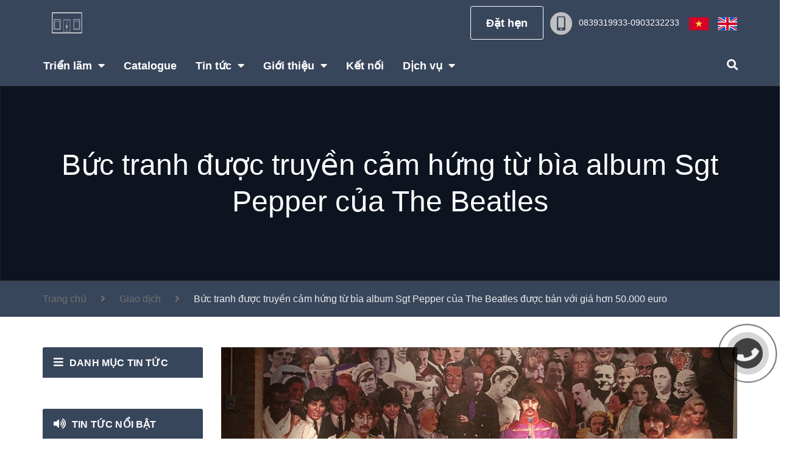

--- FILE ---
content_type: text/html; charset=utf-8
request_url: https://themuseartspace.com/buc-tranh-duoc-truyen-cam-hung-tu-bia-album-sgt-pepper-cua-the-beatles-duoc-ban-voi-gia-hon-50-000-euro
body_size: 16692
content:
<!DOCTYPE html>
<html lang="vi">
	<head>
		<meta charset="UTF-8" />
		<meta name="viewport" content="width=device-width, initial-scale=1, maximum-scale=1">			
		<title>
			Bức tranh được truyền cảm hứng từ bìa album Sgt Pepper của The Beatles
			
			
			 The Muse Artspace			
		</title>
		<!-- ================= Page description ================== -->
		
		<meta name="description" content="Bức tranh được truyền cảm hứng từ album của The Beatles “Sgt Pepper” đã được bán vào tuần trước với giá hơn 50.000 €. - Bản quyền JULIO CESAR AGUILAR / AFP - Tác phẩm được cho là lấy cảm hứng từ bìa album huyền thoại Sergeant Pepper của The Beatles đã bán với giá 52.722 euro (45.360 bảng) tại Sotheby's ở London, đưa">
		
		<!-- ================= Meta ================== -->
		<meta name="keywords" content="Bức tranh được truyền cảm hứng từ bìa album Sgt Pepper của The Beatles được bán với giá hơn 50.000 euro, Giao dịch, mua tranh, nghệ thuật đương đại, phòng tranh, phòng trưng bày, tranh triển lãm, triển lãm, triển lãm nghệ thuật, triển lãm tranh,  The Muse Artspace, themuseartspace.com"/>		
		<link rel="canonical" href="https://themuseartspace.com/buc-tranh-duoc-truyen-cam-hung-tu-bia-album-sgt-pepper-cua-the-beatles-duoc-ban-voi-gia-hon-50-000-euro"/>
		<meta name='revisit-after' content='1 days' />

		
		<meta name="robots" content="noodp,index,follow" />
		
		<!-- ================= Favicon ================== -->
		
		<link rel="icon" href="//bizweb.dktcdn.net/100/444/884/themes/851912/assets/favicon.png?1764872799522" type="image/x-icon" />
		
		<!-- ================= Google Fonts ================== -->

		<!-- Facebook Open Graph meta tags -->
		

	<meta property="og:type" content="article">
	<meta property="og:title" content="Bức tranh được truyền cảm hứng từ b&#236;a album Sgt Pepper của The Beatles được b&#225;n với gi&#225; hơn 50.000 euro">
  	
	
		<meta property="og:image" content="https://bizweb.dktcdn.net/thumb/grande/100/444/884/articles/1200x675-cmsv2-9d26c190-15c7-58e4-a280-52035e525809-7167802.jpg?v=1669948430143">
		<meta property="og:image:secure_url" content="https://bizweb.dktcdn.net/thumb/grande/100/444/884/articles/1200x675-cmsv2-9d26c190-15c7-58e4-a280-52035e525809-7167802.jpg?v=1669948430143">
	

<meta property="og:description" content="Bức tranh được truyền cảm hứng từ album của The Beatles “Sgt Pepper” đã được bán vào tuần trước với giá hơn 50.000 €. - Bản quyền JULIO CESAR AGUILAR / AFP - Tác phẩm được cho là lấy cảm hứng từ bìa album huyền thoại Sergeant Pepper của The Beatles đã bán với giá 52.722 euro (45.360 bảng) tại Sotheby's ở London, đưa">
<meta property="og:url" content="https://themuseartspace.com/buc-tranh-duoc-truyen-cam-hung-tu-bia-album-sgt-pepper-cua-the-beatles-duoc-ban-voi-gia-hon-50-000-euro">
<meta property="og:site_name" content="The Muse Artspace">
		
<script type="application/ld+json">
        {
        "@context": "http://schema.org",
        "@type": "BreadcrumbList",
        "itemListElement": 
        [
            {
                "@type": "ListItem",
                "position": 1,
                "item": 
                {
                  "@id": "https://themuseartspace.com",
                  "name": "Trang chủ"
                }
            },
      
        
      
            {
                "@type": "ListItem",
                "position": 2,
                "item": 
                {
                  "@id": "https://themuseartspace.com/giao-dich-1",
                  "name": "Giao dịch"
                }
            },
      {
                "@type": "ListItem",
                "position": 3,
                "item": 
                {
                  "@id": "https://themuseartspace.com/buc-tranh-duoc-truyen-cam-hung-tu-bia-album-sgt-pepper-cua-the-beatles-duoc-ban-voi-gia-hon-50-000-euro",
                  "name": "Bức tranh được truyền cảm hứng từ bìa album Sgt Pepper của The Beatles được bán với giá hơn 50.000 euro"
                }
            }
      
      
      
      
    
        ]
        }
</script>

		<!-- Plugin CSS -->
		<script>
			var template = 'article';
		</script>
		<link rel="preload" as='style' type="text/css" href="//bizweb.dktcdn.net/100/444/884/themes/851912/assets/plugin.scss.css?1764872799522">
<link rel="preload" as='style' type="text/css" href="//bizweb.dktcdn.net/100/444/884/themes/851912/assets/base.scss.css?1764872799522">
<link rel="preload" as='style' type="text/css" href="//bizweb.dktcdn.net/100/444/884/themes/851912/assets/style.scss.css?1764872799522">
<link rel="preload" as='style' type="text/css" href="//bizweb.dktcdn.net/100/444/884/themes/851912/assets/module.scss.css?1764872799522">
<link rel="preload" as='style' type="text/css" href="//bizweb.dktcdn.net/100/444/884/themes/851912/assets/responsive.scss.css?1764872799522">
<!-- Plugin CSS -->			
<link href="//bizweb.dktcdn.net/100/444/884/themes/851912/assets/plugin.scss.css?1764872799522" rel="stylesheet" type="text/css" media="all" />
<!-- Build Main CSS -->								
<link href="//bizweb.dktcdn.net/100/444/884/themes/851912/assets/base.scss.css?1764872799522" rel="stylesheet" type="text/css" media="all" />		
<link href="//bizweb.dktcdn.net/100/444/884/themes/851912/assets/style.scss.css?1764872799522" rel="stylesheet" type="text/css" media="all" />		
<link href="//bizweb.dktcdn.net/100/444/884/themes/851912/assets/module.scss.css?1764872799522" rel="stylesheet" type="text/css" media="all" />
<link href="//bizweb.dktcdn.net/100/444/884/themes/851912/assets/responsive.scss.css?1764872799522" rel="stylesheet" type="text/css" media="all" />
		<link rel="preload" as="script" href="//bizweb.dktcdn.net/100/444/884/themes/851912/assets/jquery.min.js?1764872799522" />
<script src="//bizweb.dktcdn.net/100/444/884/themes/851912/assets/jquery.min.js?1764872799522" type="text/javascript"></script>
<!-- Bizweb javascript customer -->


		<script>
	var Bizweb = Bizweb || {};
	Bizweb.store = 'themuseart.mysapo.net';
	Bizweb.id = 444884;
	Bizweb.theme = {"id":851912,"name":"U.smart","role":"main"};
	Bizweb.template = 'article';
	if(!Bizweb.fbEventId)  Bizweb.fbEventId = 'xxxxxxxx-xxxx-4xxx-yxxx-xxxxxxxxxxxx'.replace(/[xy]/g, function (c) {
	var r = Math.random() * 16 | 0, v = c == 'x' ? r : (r & 0x3 | 0x8);
				return v.toString(16);
			});		
</script>
<script>
	(function () {
		function asyncLoad() {
			var urls = [];
			for (var i = 0; i < urls.length; i++) {
				var s = document.createElement('script');
				s.type = 'text/javascript';
				s.async = true;
				s.src = urls[i];
				var x = document.getElementsByTagName('script')[0];
				x.parentNode.insertBefore(s, x);
			}
		};
		window.attachEvent ? window.attachEvent('onload', asyncLoad) : window.addEventListener('load', asyncLoad, false);
	})();
</script>


<script>
	window.BizwebAnalytics = window.BizwebAnalytics || {};
	window.BizwebAnalytics.meta = window.BizwebAnalytics.meta || {};
	window.BizwebAnalytics.meta.currency = 'VND';
	window.BizwebAnalytics.tracking_url = '/s';

	var meta = {};
	
	meta.article = {"id": 2766359};
	
	
	for (var attr in meta) {
	window.BizwebAnalytics.meta[attr] = meta[attr];
	}
</script>

	
		<script src="/dist/js/stats.min.js?v=96f2ff2"></script>
	



<!-- Global site tag (gtag.js) - Google Analytics --> <script async src="https://www.googletagmanager.com/gtag/js?id=G-9J01GXZNQZ"></script> <script> window.dataLayer = window.dataLayer || []; function gtag(){dataLayer.push(arguments);} gtag('js', new Date()); gtag('config', 'G-9J01GXZNQZ'); </script>
<script>

	window.enabled_enhanced_ecommerce = false;

</script>






<script>
	var eventsListenerScript = document.createElement('script');
	eventsListenerScript.async = true;
	
	eventsListenerScript.src = "/dist/js/store_events_listener.min.js?v=1b795e9";
	
	document.getElementsByTagName('head')[0].appendChild(eventsListenerScript);
</script>







		

		<link rel="preconnect" href="https://fonts.googleapis.com">
		<link rel="preconnect" href="https://fonts.gstatic.com" crossorigin>
		<link href="https://fonts.googleapis.com/css2?family=Playfair+Display&display=swap" rel="stylesheet">

	</head>
	<body class="">
		<div class="opacity_menu"></div>
		<!-- Main content -->
		<!-- Menu mobile -->
<div id="mySidenav" class="sidenav menu_mobile hidden-md hidden-lg">
	<div class="top_menu_mobile">
		<a href="/" class="logo-wrapper close_menu">	
			<img src="//bizweb.dktcdn.net/100/444/884/themes/851912/assets/logo.png?1764872799522" alt="logo The Muse Artspace">
		</a>
	</div>
	<div class="content_memu_mb">
		<div class="link_list_mobile">
			<ul class="ct-mobile hidden">
				
			</ul>
			<ul class="ct-mobile">
				
				<li class="level0 level-top parent level_ico">
					<a href="/collections/all">Triển lãm</a>
					
					<i class="ti-plus hide_close"></i>
					<ul class="level0 sub-menu" style="display:none;">
						
						<li class="level1">
							<a href="/da-dien-ra"><span>Đã diễn ra</span></a>
							
						</li>
						
						<li class="level1">
							<a href="/dang-dien-ra"><span>Đang diễn ra</span></a>
							
						</li>
						
						<li class="level1">
							<a href="/sap-dien-ra"><span>Sắp diễn ra</span></a>
							
						</li>
						
					</ul>
					
				</li>
				
				<li class="level0 level-top parent level_ico">
					<a href="/bo-suu-tap-1">Catalogue</a>
					
				</li>
				
				<li class="level0 level-top parent level_ico">
					<a href="/blogs/all">Tin tức</a>
					
					<i class="ti-plus hide_close"></i>
					<ul class="level0 sub-menu" style="display:none;">
						
						<li class="level1">
							<a href="/tin-tuc-noi-bat"><span>Tin tức nổi bật</span></a>
							
						</li>
						
					</ul>
					
				</li>
				
				<li class="level0 level-top parent level_ico">
					<a href="http://www.themuseartspace.com/brochure-the-muse">Giới thiệu</a>
					
					<i class="ti-plus hide_close"></i>
					<ul class="level0 sub-menu" style="display:none;">
						
						<li class="level1">
							<a href="/ve-chung-toi"><span>Về chúng tôi</span></a>
							
						</li>
						
						<li class="level1">
							<a href="/khong-gian-nghe-thuat-the-muse"><span>Không gian</span></a>
							
						</li>
						
					</ul>
					
				</li>
				
				<li class="level0 level-top parent level_ico">
					<a href="#">Kết nối</a>
					
				</li>
				
				<li class="level0 level-top parent level_ico">
					<a href="/dich-vu">Dịch vụ</a>
					
					<i class="ti-plus hide_close"></i>
					<ul class="level0 sub-menu" style="display:none;">
						
						<li class="level1">
							<a href="https://themuseartspace.com/hoa-si-va-tac-pham"><span>Hoạ sĩ và Tác phẩm</span></a>
							
							<i class="ti-plus hide_close"></i>
							<ul class="level1 sub-menu" style="display:none;">
								
								<li class="level2">
									<a href="https://themuseartspace.com/trung-bay-cac-tac-pham-duoc-tuyen-chon-boi-giam-tuyen-van-vi"><span>Trưng bày các tác phẩm được tuyển chọn bởi Giám tuyển Vân Vi</span></a>
								</li>
								
								<li class="level2">
									<a href="https://themuseartspace.com/gioi-thieu-cac-hoa-si-duoc-truyen-chon-boi-giam-tuyen-van-vi"><span>Giới thiệu các hoạ sĩ được tuyển chọn bởi giám tuyển Vân Vi</span></a>
								</li>
								
								<li class="level2">
									<a href="https://themuseartspace.com/tranh-ve-theo-yeu-cau"><span>Tranh vẽ theo yêu cầu</span></a>
								</li>
								
							</ul>
							
						</li>
						
						<li class="level1">
							<a href="https://themuseartspace.com/to-chuc-su-kien-nghe-thuat"><span>Tổ chức sự kiện nghệ thuật</span></a>
							
						</li>
						
						<li class="level1">
							<a href="https://themuseartspace.com/art-tour-mot-chuyen-du-lich-nghe-thuat-dac-sac"><span>Art Tour</span></a>
							
						</li>
						
						<li class="level1">
							<a href="https://themuseartspace.com/nghien-cuu-thi-truong-kham-pha-nghe-thuat-qua-tu-van"><span>Nghiên cứu thị trường</span></a>
							
						</li>
						
						<li class="level1">
							<a href="https://themuseartspace.com/dia-diem-to-chuc-su-kien-va-trien-lam-nghe-thuat"><span>Địa điểm tổ chức sự kiện và triển lãm nghệ thuật</span></a>
							
						</li>
						
					</ul>
					
				</li>
				
			</ul>
		</div>
	</div>
</div>
<!-- End -->
<!-- HEADER NEW -->
<header class="header header_s">
	<div class="mid-header">
		<div class="container">
			<div class="row">
				<div class="content_header">
					
					<div class="header-main">



						<div class="col-lg-3 col-md-3 center_logo">
							<div class="logo logo_centers">
								
								<a href="/" class="logo-wrapper ">	
									<img src="//bizweb.dktcdn.net/100/444/884/themes/851912/assets/logo.png?1764872799522" alt="logo The Muse Artspace">
								</a>
								
							</div>
						</div>
						<div class="col-lg-9 col-md-9">
							<div class="topbar_header f-right">
	
	
	
	<ul class="menu_list">
		<li class="li_menu">
			<a class="btn btn-extra btn_lam_abc" href="https://www.facebook.com/themuseartspace" title="Đặt hẹn ">Đặt hẹn </a>
		</li>
		
		<li class="li_menu li_menu_abc">
			
			<img src="//bizweb.dktcdn.net/100/444/884/themes/851912/assets/phone_header.png?1764872799522" alt="The Muse Artspace"><a class="a_topright" href="tel:0839319933-0903232233">0839319933-0903232233</a>
			
		</li>
		
		<li class="li_menu hidden-sm hidden-xs">
			<a href="https://themuseartspace.com/">
				<img src="//bizweb.dktcdn.net/100/444/884/themes/851912/assets/vietnam.png?1764872799522" alt="The Muse Artspace">
			</a>
		</li>
		<li class="li_menu hidden-sm hidden-xs">
			<a href="https://themuseartspace.com/eng">
				<img src="//bizweb.dktcdn.net/100/444/884/themes/851912/assets/united-kingdom.png?1764872799522" alt="The Muse Artspace">
			</a>
		</li>
		
	</ul>
	
	<ul class="ngonngu hidden-lg hidden-md">
		<li class="li_menu">
			<a href="https://themuseartspace.com/">
				<img src="//bizweb.dktcdn.net/100/444/884/themes/851912/assets/vietnam.png?1764872799522" alt="The Muse Artspace">
			</a>
		</li>
		<li class="li_menu">
			<a href="https://themuseartspace.com/eng">
				<img src="//bizweb.dktcdn.net/100/444/884/themes/851912/assets/united-kingdom.png?1764872799522" alt="The Muse Artspace">
			</a>
		</li>
	</ul>
</div>
						</div>
					</div>
				</div>
			</div>
		</div>
		<div class="menu_search_mobi hidden-md hidden-lg">
			<div class="menu-bar-h nav-mobile-button hidden-md hidden-lg">
				<i class="fas fa-bars"></i>
			</div>
			<div class="search_mobile showsearchfromtop hidden-md hidden-lg">
				<div class="search_button_mobile">
					<button class="btn icon-fallback-text">
						<span class="fas fa-search" ></span> 
					</button>
				</div>
			</div>
			<div class="searchboxlager hidden-lg">
				<div class="searchfromtop">
					<form action="/search" method="get" autocomplete="off">
						<input type="text" class="form-control" maxlength="70" name="query" id="search" placeholder="Nhập từ khóa tìm kiếm và ấn enter ...">                           
						<input type="hidden" name="type" value="article">
					</form>
				</div>
			</div>
		</div>
		<div class="wrap_main hidden-xs hidden-sm">
	<div class="container">
		<div class="row">
			<div class="col-lg-8 col-md-8 col-sm-12 col-xs-12">
				<div class="bg-header-nav hidden-xs hidden-sm">
					<div>
						<div class= "row row-noGutter-2">
							<nav class="header-nav">
								<ul class="item_big">
									
									
									

									<li class="nav-item ">
										<a class="a-img" href="/collections/all">
											<span>Triển lãm</span><i class="fa fa-caret-down"></i>
										</a>
										<ul class="item_small hidden-sm hidden-xs">
											
											<li>
												<a href="/da-dien-ra" title="">Đã diễn ra </a>
												
											</li>
											
											<li>
												<a href="/dang-dien-ra" title="">Đang diễn ra </a>
												
											</li>
											
											<li>
												<a href="/sap-dien-ra" title="">Sắp diễn ra </a>
												
											</li>
											
										</ul>
									</li>

									
									
									
													
										<li class="nav-item ">				
										<a class="a-img" href="/bo-suu-tap-1">
											<span>Catalogue</span>
										</a>
									</li>
									
									
									
									

									<li class="nav-item ">
										<a class="a-img" href="/blogs/all">
											<span>Tin tức</span><i class="fa fa-caret-down"></i>
										</a>
										<ul class="item_small hidden-sm hidden-xs">
											
											<li>
												<a href="/tin-tuc-noi-bat" title="">Tin tức nổi bật </a>
												
											</li>
											
										</ul>
									</li>

									
									
									
									

									<li class="nav-item ">
										<a class="a-img" href="http://www.themuseartspace.com/brochure-the-muse">
											<span>Giới thiệu</span><i class="fa fa-caret-down"></i>
										</a>
										<ul class="item_small hidden-sm hidden-xs">
											
											<li>
												<a href="/ve-chung-toi" title="">Về chúng tôi </a>
												
											</li>
											
											<li>
												<a href="/khong-gian-nghe-thuat-the-muse" title="">Không gian </a>
												
											</li>
											
										</ul>
									</li>

									
									
									
													
										<li class="nav-item ">				
										<a class="a-img" href="#">
											<span>Kết nối</span>
										</a>
									</li>
									
									
									
									

									<li class="nav-item ">
										<a class="a-img" href="/dich-vu">
											<span>Dịch vụ</span><i class="fa fa-caret-down"></i>
										</a>
										<ul class="item_small hidden-sm hidden-xs">
											
											<li>
												<a href="https://themuseartspace.com/hoa-si-va-tac-pham" title="">Hoạ sĩ và Tác phẩm <i class="fa fa-caret-right"></i></a>
												
												<ul>
													
													<li>
														<a href="https://themuseartspace.com/trung-bay-cac-tac-pham-duoc-tuyen-chon-boi-giam-tuyen-van-vi" title="">Trưng bày các tác phẩm được tuyển chọn bởi Giám tuyển Vân Vi</a>
													</li>
													
													<li>
														<a href="https://themuseartspace.com/gioi-thieu-cac-hoa-si-duoc-truyen-chon-boi-giam-tuyen-van-vi" title="">Giới thiệu các hoạ sĩ được tuyển chọn bởi giám tuyển Vân Vi</a>
													</li>
													
													<li>
														<a href="https://themuseartspace.com/tranh-ve-theo-yeu-cau" title="">Tranh vẽ theo yêu cầu</a>
													</li>
													
												</ul>
												
											</li>
											
											<li>
												<a href="https://themuseartspace.com/to-chuc-su-kien-nghe-thuat" title="">Tổ chức sự kiện nghệ thuật </a>
												
											</li>
											
											<li>
												<a href="https://themuseartspace.com/art-tour-mot-chuyen-du-lich-nghe-thuat-dac-sac" title="">Art Tour </a>
												
											</li>
											
											<li>
												<a href="https://themuseartspace.com/nghien-cuu-thi-truong-kham-pha-nghe-thuat-qua-tu-van" title="">Nghiên cứu thị trường </a>
												
											</li>
											
											<li>
												<a href="https://themuseartspace.com/dia-diem-to-chuc-su-kien-va-trien-lam-nghe-thuat" title="">Địa điểm tổ chức sự kiện và triển lãm nghệ thuật </a>
												
											</li>
											
										</ul>
									</li>

									
									
								</ul>
							</nav>
						</div>
					</div>
				</div>
			</div>
			<div class="col-lg-4 col-md-4 col-sm-12 col-xs-12">
				<div class="header_search header_searchs search_new hidden-sm hidden-xs">
	<form action="/search" method="get" class="input-group search-bar" role="search">
		<input type="hidden" name="type" value="article">
		<input type="search" name="query" value="" placeholder="Tìm kiếm" class="input-group-field st-default-search-input search-text">
		<span class="input-group-btn">
			<button class="btn icon-fallback-text">
				<span class="fas fa-search" ></span> 
			</button>
		</span>
	</form>
</div>
			</div>
		</div>
	</div>
</div>
	</div>
</header>

<!-- END HEADER NEW -->

		<!-- Bizweb javascript -->
		<script>
	window.Bizweb||(window.Bizweb={}),Bizweb.mediaDomainName="//bizweb.dktcdn.net/",Bizweb.each=function(a,b){for(var c=0;c<a.length;c++)b(a[c],c)},Bizweb.getClass=function(a){return Object.prototype.toString.call(a).slice(8,-1)},Bizweb.map=function(a,b){for(var c=[],d=0;d<a.length;d++)c.push(b(a[d],d));return c},Bizweb.arrayContains=function(a,b){for(var c=0;c<a.length;c++)if(a[c]==b)return!0;return!1},Bizweb.distinct=function(a){for(var b=[],c=0;c<a.length;c++)Bizweb.arrayContains(b,a[c])||b.push(a[c]);return b},Bizweb.getUrlParameter=function(a){var b=RegExp("[?&]"+a+"=([^&]*)").exec(window.location.search);return b&&decodeURIComponent(b[1].replace(/\+/g," "))},Bizweb.uniq=function(a){for(var b=[],c=0;c<a.length;c++)Bizweb.arrayIncludes(b,a[c])||b.push(a[c]);return b},Bizweb.arrayIncludes=function(a,b){for(var c=0;c<a.length;c++)if(a[c]==b)return!0;return!1},Bizweb.Product=function(){function a(a){if("undefined"!=typeof a)for(property in a)this[property]=a[property]}return a.prototype.optionNames=function(){return"Array"==Bizweb.getClass(this.options)?this.options:[]},a.prototype.optionValues=function(a){if("undefined"==typeof this.variants)return null;var b=Bizweb.map(this.variants,function(b){var c="option"+(a+1);return"undefined"==typeof b[c]?null:b[c]});return null==b[0]?null:Bizweb.distinct(b)},a.prototype.getVariant=function(a){var b=null;return a.length!=this.options.length?null:(Bizweb.each(this.variants,function(c){for(var d=!0,e=0;e<a.length;e++){var f="option"+(e+1);c[f]!=a[e]&&(d=!1)}if(d)return void(b=c)}),b)},a.prototype.getVariantById=function(a){for(var b=0;b<this.variants.length;b++){var c=this.variants[b];if(c.id==a)return c}return null},a.name="Product",a}(),Bizweb.money_format=" VND",Bizweb.formatMoney=function(a,b){function f(a,b,c,d){if("undefined"==typeof b&&(b=2),"undefined"==typeof c&&(c="."),"undefined"==typeof d&&(d=","),"undefined"==typeof a||null==a)return 0;a=a.toFixed(b);var e=a.split("."),f=e[0].replace(/(\d)(?=(\d\d\d)+(?!\d))/g,"$1"+c),g=e[1]?d+e[1]:"";return f+g}"string"==typeof a&&(a=a.replace(/\./g,""),a=a.replace(/\,/g,""));var c="",d=/\{\{\s*(\w+)\s*\}\}/,e=b||this.money_format;switch(e.match(d)[1]){case"amount":c=f(a,2);break;case"amount_no_decimals":c=f(a,0);break;case"amount_with_comma_separator":c=f(a,2,".",",");break;case"amount_no_decimals_with_comma_separator":c=f(a,0,".",",")}return e.replace(d,c)},Bizweb.OptionSelectors=function(){function a(a,b){return this.selectorDivClass="selector-wrapper",this.selectorClass="single-option-selector",this.variantIdFieldIdSuffix="-variant-id",this.variantIdField=null,this.selectors=[],this.domIdPrefix=a,this.product=new Bizweb.Product(b.product),"undefined"!=typeof b.onVariantSelected?this.onVariantSelected=b.onVariantSelected:this.onVariantSelected=function(){},this.replaceSelector(a),this.initDropdown(),!0}return a.prototype.replaceSelector=function(a){var b=document.getElementById(a),c=b.parentNode;Bizweb.each(this.buildSelectors(),function(a){c.insertBefore(a,b)}),b.style.display="none",this.variantIdField=b},a.prototype.buildSelectors=function(){for(var a=0;a<this.product.optionNames().length;a++){var b=new Bizweb.SingleOptionSelector(this,a,this.product.optionNames()[a],this.product.optionValues(a));b.element.disabled=!1,this.selectors.push(b)}var c=this.selectorDivClass,d=this.product.optionNames(),e=Bizweb.map(this.selectors,function(a){var b=document.createElement("div");if(b.setAttribute("class",c),d.length>1){var e=document.createElement("label");e.htmlFor=a.element.id,e.innerHTML=a.name,b.appendChild(e)}return b.appendChild(a.element),b});return e},a.prototype.initDropdown=function(){var a={initialLoad:!0},b=this.selectVariantFromDropdown(a);if(!b){var c=this;setTimeout(function(){c.selectVariantFromParams(a)||c.selectors[0].element.onchange(a)})}},a.prototype.selectVariantFromDropdown=function(a){var b=document.getElementById(this.domIdPrefix).querySelector("[selected]");return!!b&&this.selectVariant(b.value,a)},a.prototype.selectVariantFromParams=function(a){var b=Bizweb.getUrlParameter("variantid");return null==b&&(b=Bizweb.getUrlParameter("variantId")),this.selectVariant(b,a)},a.prototype.selectVariant=function(a,b){var c=this.product.getVariantById(a);if(null==c)return!1;for(var d=0;d<this.selectors.length;d++){var e=this.selectors[d].element,f=e.getAttribute("data-option"),g=c[f];null!=g&&this.optionExistInSelect(e,g)&&(e.value=g)}return"undefined"!=typeof jQuery?jQuery(this.selectors[0].element).trigger("change",b):this.selectors[0].element.onchange(b),!0},a.prototype.optionExistInSelect=function(a,b){for(var c=0;c<a.options.length;c++)if(a.options[c].value==b)return!0},a.prototype.updateSelectors=function(a,b){var c=this.selectedValues(),d=this.product.getVariant(c);d?(this.variantIdField.disabled=!1,this.variantIdField.value=d.id):this.variantIdField.disabled=!0,this.onVariantSelected(d,this,b),null!=this.historyState&&this.historyState.onVariantChange(d,this,b)},a.prototype.selectedValues=function(){for(var a=[],b=0;b<this.selectors.length;b++){var c=this.selectors[b].element.value;a.push(c)}return a},a.name="OptionSelectors",a}(),Bizweb.SingleOptionSelector=function(a,b,c,d){this.multiSelector=a,this.values=d,this.index=b,this.name=c,this.element=document.createElement("select");for(var e=0;e<d.length;e++){var f=document.createElement("option");f.value=d[e],f.innerHTML=d[e],this.element.appendChild(f)}return this.element.setAttribute("class",this.multiSelector.selectorClass),this.element.setAttribute("data-option","option"+(b+1)),this.element.id=a.domIdPrefix+"-option-"+b,this.element.onchange=function(c,d){d=d||{},a.updateSelectors(b,d)},!0},Bizweb.Image={preload:function(a,b){for(var c=0;c<a.length;c++){var d=a[c];this.loadImage(this.getSizedImageUrl(d,b))}},loadImage:function(a){(new Image).src=a},switchImage:function(a,b,c){if(a&&b){var d=this.imageSize(b.src),e=this.getSizedImageUrl(a.src,d);c?c(e,a,b):b.src=e}},imageSize:function(a){var b=a.match(/thumb\/(1024x1024|2048x2048|pico|icon|thumb|small|compact|medium|large|grande)\//);return null!=b?b[1]:null},getSizedImageUrl:function(a,b){if(null==b)return a;if("master"==b)return this.removeProtocol(a);var c=a.match(/\.(jpg|jpeg|gif|png|bmp|bitmap|tiff|tif)(\?v=\d+)?$/i);if(null!=c){var d=Bizweb.mediaDomainName+"thumb/"+b+"/";return this.removeProtocol(a).replace(Bizweb.mediaDomainName,d).split("?")[0]}return null},removeProtocol:function(a){return a.replace(/http(s)?:/,"")}};
	function floatToString(t, r) { var e = t.toFixed(r).toString(); return e.match(/^\.\d+/) ? "0" + e : e } function attributeToString(t) { return "string" != typeof t && (t += "", "undefined" === t && (t = "")), jQuery.trim(t) } "undefined" == typeof Bizweb && (Bizweb = {}); Bizweb.mediaDomainName = "//bizweb.dktcdn.net/"; Bizweb.money_format = "$", Bizweb.onError = function(XMLHttpRequest, textStatus) { var data = eval("(" + XMLHttpRequest.responseText + ")"); alert(data.message ? data.message + "(" + data.status + "): " + data.description : "Error : " + Bizweb.fullMessagesFromErrors(data).join("; ") + ".") }, Bizweb.fullMessagesFromErrors = function(t) { var r = []; return jQuery.each(t, function(t, e) { jQuery.each(e, function(e, o) { r.push(t + " " + o) }) }), r }, Bizweb.onCartUpdate = function(t) { alert("There are now " + t.item_count + " items in the cart.") }, Bizweb.onCartShippingRatesUpdate = function(t, r) { var e = ""; r.zip && (e += r.zip + ", "), r.province && (e += r.province + ", "), e += r.country, alert("There are " + t.length + " shipping rates available for " + e + ", starting at " + Bizweb.formatMoney(t[0].price) + ".") }, Bizweb.onItemAdded = function(t) { alert(t.title + " was added to your shopping cart.") }, Bizweb.onProduct = function(t) { alert("Received everything we ever wanted to know about " + t.title) }, Bizweb.formatMoney = function(amount, moneyFormat) { function getDefault(value, defaultValue) { if (typeof value == "undefined") return defaultValue; return value; } function formatMoney(amount, decimal, thousandSeperate, decimalSeperate) { decimal = getDefault(decimal, 2); thousandSeperate = getDefault(thousandSeperate, ","); decimalSeperate = getDefault(decimalSeperate, "."); if (isNaN(amount) || null == amount) return 0; amount = amount.toFixed(decimal); var amountParts = amount.split("."); var integer = amountParts[0].replace(/(\d)(?=(\d\d\d)+(?!\d))/g, "$1" + thousandSeperate); var decimal = amountParts[1] ? decimalSeperate + amountParts[1] : ""; return integer + decimal; } if (typeof amount == "string") { amount = amount.replace(".", ""); amount = amount.replace(",", ""); } var result = ""; var moneyRegex = /\{\{\s*(\w+)\s*\}\}/; moneyFormat = moneyFormat || this.money_format; switch (moneyFormat.match(moneyRegex)[1]) { case "amount": result = formatMoney(amount, 2); break; case "amount_no_decimals": result = formatMoney(amount, 0); break; case "amount_with_comma_separator": result = formatMoney(amount, 2, ".", ","); break; case "amount_no_decimals_with_comma_separator": result = formatMoney(amount, 0, ".", ",") } return moneyFormat.replace(moneyRegex, result) }, Bizweb.resizeImage = function(t, r) { try { if ("original" == r) return t; var thumbDomain = Bizweb.mediaDomainName + "thumb/" + r + "/"; return t.replace(Bizweb.mediaDomainName, thumbDomain).split('?')[0]; } catch (o) { return t } }, Bizweb.addItem = function(t, r, e) { var r = r || 1, o = { type: "POST", url: "/cart/add.js", data: "quantity=" + r + "&VariantId=" + t, dataType: "json", success: function(t) { "function" == typeof e ? e(t) : Bizweb.onItemAdded(t) }, error: function(t, r) { Bizweb.onError(t, r) } }; jQuery.ajax(o) }, Bizweb.addItemFromForm = function(t, r) { var e = { type: "POST", url: "/cart/add.js", data: jQuery("#" + t).serialize(), dataType: "json", success: function(t) { "function" == typeof r ? r(t) : Bizweb.onItemAdded(t) }, error: function(t, r) { Bizweb.onError(t, r) } }; jQuery.ajax(e) }, Bizweb.getCart = function(t) { jQuery.getJSON("/cart.js", function(r) { "function" == typeof t ? t(r) : Bizweb.onCartUpdate(r) }) }, Bizweb.pollForCartShippingRatesForDestination = function(t, r, e) { e = e || Bizweb.onError; var o = function() { jQuery.ajax("/cart/async_shipping_rates", { dataType: "json", success: function(e, n, a) { 200 === a.status ? "function" == typeof r ? r(e.shipping_rates, t) : Bizweb.onCartShippingRatesUpdate(e.shipping_rates, t) : setTimeout(o, 500) }, error: e }) }; return o }, Bizweb.getCartShippingRatesForDestination = function(t, r, e) { e = e || Bizweb.onError; var o = { type: "POST", url: "/cart/prepare_shipping_rates", data: Bizweb.param({ shipping_address: t }), success: Bizweb.pollForCartShippingRatesForDestination(t, r, e), error: e }; jQuery.ajax(o) }, Bizweb.getProduct = function(t, r) { jQuery.getJSON("/products/" + t + ".js", function(t) { "function" == typeof r ? r(t) : Bizweb.onProduct(t) }) }, Bizweb.changeItem = function(t, r, e) { var o = { type: "POST", url: "/cart/change.js", data: "quantity=" + r + "&variantId=" + t, dataType: "json", success: function(t) { "function" == typeof e ? e(t) : Bizweb.onCartUpdate(t) }, error: function(t, r) { Bizweb.onError(t, r) } }; jQuery.ajax(o) }, Bizweb.removeItem = function(t, r) { var e = { type: "POST", url: "/cart/change.js", data: "quantity=0&variantId=" + t, dataType: "json", success: function(t) { "function" == typeof r ? r(t) : Bizweb.onCartUpdate(t) }, error: function(t, r) { Bizweb.onError(t, r) } }; jQuery.ajax(e) }, Bizweb.clear = function(t) { var r = { type: "POST", url: "/cart/clear.js", data: "", dataType: "json", success: function(r) { "function" == typeof t ? t(r) : Bizweb.onCartUpdate(r) }, error: function(t, r) { Bizweb.onError(t, r) } }; jQuery.ajax(r) }, Bizweb.updateCartFromForm = function(t, r) { var e = { type: "POST", url: "/cart/update.js", data: jQuery("#" + t).serialize(), dataType: "json", success: function(t) { "function" == typeof r ? r(t) : Bizweb.onCartUpdate(t) }, error: function(t, r) { Bizweb.onError(t, r) } }; jQuery.ajax(e) }, Bizweb.updateCartAttributes = function(t, r) { var e = ""; jQuery.isArray(t) ? jQuery.each(t, function(t, r) { var o = attributeToString(r.key); "" !== o && (e += "attributes[" + o + "]=" + attributeToString(r.value) + "&") }) : "object" == typeof t && null !== t && jQuery.each(t, function(t, r) { e += "attributes[" + attributeToString(t) + "]=" + attributeToString(r) + "&" }); var o = { type: "POST", url: "/cart/update.js", data: e, dataType: "json", success: function(t) { "function" == typeof r ? r(t) : Bizweb.onCartUpdate(t) }, error: function(t, r) { Bizweb.onError(t, r) } }; jQuery.ajax(o) }, Bizweb.updateCartNote = function(t, r) { var e = { type: "POST", url: "/cart/update.js", data: "note=" + attributeToString(t), dataType: "json", success: function(t) { "function" == typeof r ? r(t) : Bizweb.onCartUpdate(t) }, error: function(t, r) { Bizweb.onError(t, r) } }; jQuery.ajax(e) }, jQuery.fn.jquery >= "1.4" ? Bizweb.param = jQuery.param : (Bizweb.param = function(t) { var r = [], e = function(t, e) { e = jQuery.isFunction(e) ? e() : e, r[r.length] = encodeURIComponent(t) + "=" + encodeURIComponent(e) }; if (jQuery.isArray(t) || t.jquery) jQuery.each(t, function() { e(this.name, this.value) }); else for (var o in t) Bizweb.buildParams(o, t[o], e); return r.join("&").replace(/%20/g, "+") }, Bizweb.buildParams = function(t, r, e) { jQuery.isArray(r) && r.length ? jQuery.each(r, function(r, o) { rbracket.test(t) ? e(t, o) : Bizweb.buildParams(t + "[" + ("object" == typeof o || jQuery.isArray(o) ? r : "") + "]", o, e) }) : null != r && "object" == typeof r ? Bizweb.isEmptyObject(r) ? e(t, "") : jQuery.each(r, function(r, o) { Bizweb.buildParams(t + "[" + r + "]", o, e) }) : e(t, r) }, Bizweb.isEmptyObject = function(t) { for (var r in t) return !1; return !0 });
</script>
		<div class="breadcrumb_background">
	<div class="title_full">
		<div class="container a-center">
			<p class="title_page">Bức tranh được truyền cảm hứng từ bìa album Sgt Pepper của The Beatles</p>
		</div>
	</div>
</div>
<section class="bread-crumb w_100 f-left">
	<span class="crumb-border"></span>
	<div class="container">
		<div class="row">
			<div class="col-xs-12 a-left">
				<ul class="breadcrumb">					
					<li class="home">
						<a  href="/" ><span >Trang chủ</span></a>						
						<span class="mr_lr">&nbsp;<i class="fa fa-angle-right"></i>&nbsp;</span>
					</li>
					
					<li >
						<a  href="/giao-dich-1"><span >Giao dịch</span></a>	
						<span class="mr_lr">&nbsp;<i class="fa fa-angle-right"></i>&nbsp;</span>
					</li>
					<li><strong><span >Bức tranh được truyền cảm hứng từ bìa album Sgt Pepper của The Beatles được bán với giá hơn 50.000 euro</span></strong></li>
					
				</ul>
			</div>
		</div>
	</div>
</section>
<div class="container article-wraper" itemscope itemtype="https://schema.org/Article">
	<meta itemprop="mainEntityOfPage" content="/buc-tranh-duoc-truyen-cam-hung-tu-bia-album-sgt-pepper-cua-the-beatles-duoc-ban-voi-gia-hon-50-000-euro">
	<meta itemprop="description" content="">
	<meta itemprop="author" content="Hà Trang">
	<meta itemprop="headline" content="Bức tranh được truyền cảm hứng từ bìa album Sgt Pepper của The Beatles được bán với giá hơn 50.00...">
	<meta itemprop="image" content="https:https://bizweb.dktcdn.net/100/444/884/articles/1200x675-cmsv2-9d26c190-15c7-58e4-a280-52035e525809-7167802.jpg?v=1669948430143">
	<meta itemprop="datePublished" content="02-12-2022">
	<meta itemprop="dateModified" content="02-12-2022">
	<div itemprop="publisher" itemscope itemtype="https://schema.org/Organization">
		<div itemprop="logo" itemscope itemtype="https://schema.org/ImageObject">
			<img class="hidden" src="//bizweb.dktcdn.net/100/444/884/themes/851912/assets/logo.png?1764872799522" alt="The Muse Artspace"/>
			<meta itemprop="url" content="https://bizweb.dktcdn.net/100/444/884/themes/851912/assets/logo.png?1764872799522">
			<meta itemprop="width" content="400">
			<meta itemprop="height" content="60">
		</div>
		<meta itemprop="name" content="The Muse Artspace">
	</div>
	<div class="row">
		<div class="right-content margin-bottom-fix margin-bottom-50-article col-md-9 col-md-push-3 col-sm-12 col-xs-12 margin-top-0">					
			<article class="article-main content_all">
				<div class="row">
					<div class="col-lg-12">
						<div class="article-details margin-bottom-0">
							<div class="article-image">
								
								<span>
									<picture>
										<source media="(max-width: 480px)" srcset="//bizweb.dktcdn.net/thumb/large/100/444/884/articles/1200x675-cmsv2-9d26c190-15c7-58e4-a280-52035e525809-7167802.jpg?v=1669948430143">
										<source media="(min-width: 481px) and (max-width: 767px)" srcset="//bizweb.dktcdn.net/thumb/grande/100/444/884/articles/1200x675-cmsv2-9d26c190-15c7-58e4-a280-52035e525809-7167802.jpg?v=1669948430143">
										<source media="(min-width: 768px) and (max-width: 1023px)" srcset="//bizweb.dktcdn.net/thumb/1024x1024/100/444/884/articles/1200x675-cmsv2-9d26c190-15c7-58e4-a280-52035e525809-7167802.jpg?v=1669948430143">
										<source media="(min-width: 1024px) and (max-width: 1199px)" srcset="//bizweb.dktcdn.net/thumb/1024x1024/100/444/884/articles/1200x675-cmsv2-9d26c190-15c7-58e4-a280-52035e525809-7167802.jpg?v=1669948430143">
										<source media="(min-width: 1200px)" srcset="//bizweb.dktcdn.net/thumb/1024x1024/100/444/884/articles/1200x675-cmsv2-9d26c190-15c7-58e4-a280-52035e525809-7167802.jpg?v=1669948430143">
										<img class="img-fluid" src="https://bizweb.dktcdn.net/100/444/884/articles/1200x675-cmsv2-9d26c190-15c7-58e4-a280-52035e525809-7167802.jpg?v=1669948430143" title="Bức tranh được truyền cảm hứng từ bìa album Sgt Pepper của The Beatles được bán với giá hơn 50.000 euro" alt="Bức tranh được truyền cảm hứng từ bìa album Sgt Pepper của The Beatles được bán với giá hơn 50.000 euro">
									</picture>
								</span>
								
							</div>
							<h1 class="article-title"><span>Bức tranh được truyền cảm hứng từ bìa album Sgt Pepper của The Beatles được bán với giá hơn 50.000 euro</span></h1>
							<div class="date">
								<span class="post-times">
									<i class="far fa-user"></i>	Bởi Hà Trang
								</span>
								<span class="post-times short_time padding-left-10">
									<i class="far fa-clock"></i> 02/12/2022
								</span>
							</div>
							<div class="article-content">
								<div class="rte">
									<p dir="ltr" style="text-align: justify;"><span style="font-size:16px;"><a href="https://themuseartspace.com/" target="_blank">Tác phẩm</a> được cho là lấy cảm hứng từ bìa album huyền thoại Sergeant Pepper của <a href="https://g.co/kgs/QN7Msk" target="_blank">The Beatles</a> đã bán với giá 52.722 euro (45.360 bảng) tại Sotheby's ở London, đưa <a href="https://themuseartspace.com/" target="_blank">tác phẩm nghệ thuật</a> trở lại sự chú ý của công chúng sau 60 năm trong tay của một <a href="https://themuseartspace.com/" target="_blank">nhà sưu tập tư nhân</a>.</span></p>
<p dir="ltr" style="text-align: justify;"><span style="font-size:16px;">Bức tranh "Lòng kính trọng đối với Douanier Rousseau" được vẽ bởi <a href="https://themuseartspace.com/" target="_blank">hoạ sĩ</a> người Scotland <a href="https://g.co/kgs/gwzuoe" target="_blank"><span style="color:#3498db;">John Bellany</span></a>, lúc đó 22 tuổi vào năm 1964 và ông cũng <a href="https://themuseartspace.com/" target="_blank">tự hoạ</a> chính mình (ở ngoài cùng bên phải) cùng với bạn bè của ông và bốn thành viên của <a href="https://g.co/kgs/QN7Msk" target="_blank">The Beatles</a> - Paul McCartney, John Lennon, George Harrison và Ringo Starr.</span></p>
<p dir="ltr" style="text-align: justify;"><span style="font-size:16px;"><img data-thumb="large" original-height="619" original-width="1100" src="//bizweb.dktcdn.net/thumb/large/100/444/884/files/1100x619-cmsv2-9d26c190-15c7-58e4-a280-52035e525809-7167802.webp?v=1669948343240" /></span></p>
<p dir="ltr" style="text-align: justify;"><span style="font-size:14px;">Bức tranh được truyền cảm hứng từ album của The Beatles “Sgt Pepper” đã được bán vào tuần trước với giá hơn 50.000 €. - Bản quyền JULIO CESAR AGUILAR / AFP</span></p>
<p dir="ltr" style="text-align: justify;"><span style="font-size:16px;"><a href="https://g.co/kgs/gwzuoe" target="_top">Bellany</a> <a href="https://themuseartspace.com/" target="_blank">vẽ bức hoạ</a> sau chuyến du hành đến Paris theo diện nhận học bổng vào tháng 4 năm 1963. Tại đây, <a href="https://themuseartspace.com/" target="_blank">họa sĩ</a> người Scotland có cơ hội quan sát những kiệt tác từ thời Cách mạng Pháp, và khi ông trở lại Edinburgh- nơi ông theo học trường Đại học Nghệ thuật- ông quyết định sáng tác "Lòng kính trọng đối với Douanier Rousseau".</span></p>
<p dir="ltr" style="text-align: justify;"><span style="font-size:16px;">Bức tranh thay thế những người lính trong bức <a href="https://themuseartspace.com/" target="_blank">tranh gốc</a> của Rousseau với The Beatles, khi vào năm 1964 nhóm nhạc này đang ở đỉnh cao danh vọng toàn cầu và đã trở thành biểu tượng của nhạc pop cũng như cả thế hệ đó.</span></p>
<p dir="ltr" style="text-align: justify;"><span style="font-size:16px;"><a href="https://themuseartspace.com/" target="_blank">Tác phẩm nghệ thuật</a> được <a href="https://themuseartspace.com/" target="_blank">trưng bày</a> bên ngoài Học viện Hoàng gia Scotland vào tháng 8 năm 1964, và đó là lần cuối cùng nó được nhìn thấy trong 60 năm qua.</span></p>
<p dir="ltr" style="text-align: justify;"><span style="font-size:16px;">Sự sáng tạo của <a href="https://g.co/kgs/gwzuoe" target="_blank">Bellany</a> đã truyền cảm hứng cho <a href="https://themuseartspace.com/" target="_blank">nghệ sĩ</a> nhạc pop Peter Blake người thiết kế bìa album Sgt. Pepper's Lonely Hearts Club Band, phát hành năm 1967. Trong ảnh bìa mang tính biểu tượng, McCartney, Lennon, Harrison và Starr đứng trước đám đông những người nổi tiếng mặc quân phục, huy hiệu và huy chương của Quân đội Anh hiện lên như một ảo giác.</span></p>
<p dir="ltr" style="text-align: justify;"><span style="font-size:16px;">Blake cũng là một trong những cố vấn của <a href="https://g.co/kgs/gwzuoe" target="_blank">Bellany</a> tại Đại học Nghệ thuật Hoàng gia ở London, nơi Bellany chuyển đến sau khi kết hôn với Helen Percy, Sotheby's cho biết "không thể ngờ rằng Blake đã âm thầm quan sát những sáng tạo của <a href="https://g.co/kgs/gwzuoe" target="_blank">Bellany</a>".</span></p>
<p style="text-align: justify;">&nbsp;</p>
<p dir="ltr" style="text-align: justify;"><span style="font-size:14px;">Biên dịch: Vũ&nbsp;</span></p>
<p dir="ltr" style="text-align: justify;"><span style="font-size:14px;">Biên tập: Hiếu</span></p>
<p dir="ltr" style="text-align: justify;"><span style="font-size:14px;">https://www.euronews.com/culture/2022/11/01/painting-which-inspired-the-beatles-sgt-pepper-album-cover-sold-for-over-50000</span></p>
								</div>
							</div>
						</div>
					</div>
					<div class="col-xs-12">
						<div class="row row-noGutter tag-share">
							
							<div class="col-xs-12 col-sm-6 tag_article">
								<b>TAGS:</b>
								
								<a href="/blogs/all/tagged/mua-tranh">mua tranh</a>, 			
								
								<a href="/blogs/all/tagged/nghe-thuat-duong-dai">nghệ thuật đương đại</a>, 			
								
								<a href="/blogs/all/tagged/phong-tranh">phòng tranh</a>, 			
								
								<a href="/blogs/all/tagged/phong-trung-bay">phòng trưng bày</a>, 			
								
								<a href="/blogs/all/tagged/tranh-trien-lam">tranh triển lãm</a>, 			
								
								<a href="/blogs/all/tagged/trien-lam">triển lãm</a>, 			
								
								<a href="/blogs/all/tagged/trien-lam-nghe-thuat">triển lãm nghệ thuật</a>, 			
								
								<a href="/blogs/all/tagged/trien-lam-tranh">triển lãm tranh</a>			
								
							</div>
							
							
							<div class="col-xs-12 col-sm-6 no-padding">
								<div class="social-sharing f-right">
									
  
  



<div class="social-media" data-permalink="https://themuseartspace.com/buc-tranh-duoc-truyen-cam-hung-tu-bia-album-sgt-pepper-cua-the-beatles-duoc-ban-voi-gia-hon-50-000-euro">
	<label style="display: inline-block;">Chia sẻ: </label>
	
	<a target="_blank" href="//www.facebook.com/sharer.php?u=https://themuseartspace.com/buc-tranh-duoc-truyen-cam-hung-tu-bia-album-sgt-pepper-cua-the-beatles-duoc-ban-voi-gia-hon-50-000-euro" class="share-facebook" title="Chia sẻ lên Facebook">
		<i class="fab fa-facebook-f"></i>
	</a>
	
	
	<a target="_blank" href="//twitter.com/share?text=BứctranhđượctruyềncảmhứngtừbìaalbumSgtPeppercủaTheBeatlesđượcbánvớigiáhơn50.000euro&amp;url=https://themuseartspace.com/buc-tranh-duoc-truyen-cam-hung-tu-bia-album-sgt-pepper-cua-the-beatles-duoc-ban-voi-gia-hon-50-000-euro" class="share-twitter" title="Chia sẻ lên Twitter">
		<i class="fab fa-twitter"></i>
	</a>
	
	
	<a target="_blank" href="//plus.google.com/share?url=https://themuseartspace.com/buc-tranh-duoc-truyen-cam-hung-tu-bia-album-sgt-pepper-cua-the-beatles-duoc-ban-voi-gia-hon-50-000-euro" class="share-google" title="+1">
		<i class="fab fa-google-plus-g"></i>
	</a>
	
</div>
								</div>
							</div>
							
						</div>
					</div>
					<!-- BÌNH LUẬN TIN TỨC -->
					
					<!-- END BÌNH LUẬN TIN TỨC -->
				</div>				
			</article>
		</div>
		
		<aside class="blog_left_base left left-content col-md-3 col-md-pull-9 col-sm-12 col-xs-12">
			
<aside class="aside-item sidebar-category collection-category dmsp margin-right-0">
	<div class="aside-title aside_title_dmsp">
		<h2 class="title-head margin-top-0"><i class="fas fa-bars"></i>DANH MỤC TIN TỨC</h2>
	</div>
	<div class="aside-contentss">
		<nav class="nav-category navbar-toggleable-md"> 
			<ul class="nav navbar-pills">
				
			</ul>
		</nav>
	</div>
</aside>


<div class="blog-aside aside-item blog-aside-article">
	<div >
		<div class="aside-title-article aside-title aside_title_dmsp">
			<h2 class="title-head"><i class="fas fa-volume-up fa"></i><a class="a_hover" href="/tin-tuc-noi-bat" title="Tin tức nổi bật">Tin tức nổi bật</a></h2>
		</div>
		<div class="aside-content-article">
			<div class="blog-list blog-image-list">
				
				<div class="loop-blog">
					<div class="thumb-left">
						<a href="/exhibition-of-compact-landscape-painting-the-far-horizon">
							
							<img class="lazyload" src="[data-uri]"  data-src="//bizweb.dktcdn.net/thumb/small/100/444/884/articles/204cec514f40e51ebc51-5d8bdb10-1033-48e2-b731-765fd47f42e5.jpg?v=1706708229587" style="max-width:100%;" class="img-responsive" title="Exhibition of compact landscape painting “The Far Horizon”" alt="Exhibition of compact landscape painting “The Far Horizon”">
							
						</a>
					</div>
					<div class="name-right">
						<h3><a href="/exhibition-of-compact-landscape-painting-the-far-horizon" title="Exhibition of compact landscape painting “The Far Horizon”">Exhibition of compact landscape painting “The Far Horizon”</a></h3>
						<span class="short_time">
							31/01/2024
						</span>
					</div>
				</div>
				
				<div class="loop-blog">
					<div class="thumb-left">
						<a href="/trien-lam-tranh-phia-xa-la-duong-chan-troi">
							
							<img class="lazyload" src="[data-uri]"  data-src="//bizweb.dktcdn.net/thumb/small/100/444/884/articles/204cec514f40e51ebc51.jpg?v=1706505109303" style="max-width:100%;" class="img-responsive" title="TRIỂN LÃM TRANH “PHÍA XA LÀ ĐƯỜNG CHÂN TRỜI”" alt="TRIỂN LÃM TRANH “PHÍA XA LÀ ĐƯỜNG CHÂN TRỜI”">
							
						</a>
					</div>
					<div class="name-right">
						<h3><a href="/trien-lam-tranh-phia-xa-la-duong-chan-troi" title="TRIỂN LÃM TRANH “PHÍA XA LÀ ĐƯỜNG CHÂN TRỜI”">TRIỂN LÃM TRANH “PHÍA XA LÀ ĐƯỜNG CHÂN TRỜI”</a></h3>
						<span class="short_time">
							29/01/2024
						</span>
					</div>
				</div>
				
				<div class="loop-blog">
					<div class="thumb-left">
						<a href="/tranh-lua-hoa-sy-nguyen-van-trinh-1">
							
							<img class="lazyload" src="[data-uri]"  data-src="//bizweb.dktcdn.net/thumb/small/100/444/884/articles/rsz-artboard-2.png?v=1704371570807" style="max-width:100%;" class="img-responsive" title="TRANH LỤA HỌA SỸ NGUYỄN VĂN TRINH" alt="TRANH LỤA HỌA SỸ NGUYỄN VĂN TRINH">
							
						</a>
					</div>
					<div class="name-right">
						<h3><a href="/tranh-lua-hoa-sy-nguyen-van-trinh-1" title="TRANH LỤA HỌA SỸ NGUYỄN VĂN TRINH">TRANH LỤA HỌA SỸ NGUYỄN VĂN TRINH</a></h3>
						<span class="short_time">
							03/01/2024
						</span>
					</div>
				</div>
				
				<div class="loop-blog">
					<div class="thumb-left">
						<a href="/cong-dong-nghe-thuat-israel-yeu-cau-ngung-ban-tai-dai-gaza">
							
							<img class="lazyload" src="[data-uri]"  data-src="//bizweb.dktcdn.net/thumb/small/100/444/884/articles/screenshot-2023-10-27-091826.png?v=1698373109283" style="max-width:100%;" class="img-responsive" title="Cộng đồng nghệ thuật Israel yêu cầu ngừng bắn tại dải Gaza" alt="Cộng đồng nghệ thuật Israel yêu cầu ngừng bắn tại dải Gaza">
							
						</a>
					</div>
					<div class="name-right">
						<h3><a href="/cong-dong-nghe-thuat-israel-yeu-cau-ngung-ban-tai-dai-gaza" title="Cộng đồng nghệ thuật Israel yêu cầu ngừng bắn tại dải Gaza">Cộng đồng nghệ thuật Israel yêu cầu ngừng bắn tại dải Gaza</a></h3>
						<span class="short_time">
							27/10/2023
						</span>
					</div>
				</div>
				
			</div>
		</div>
	</div>
</div>

		</aside>
		
	</div>
</div>
		
		




















<footer class="footer">
	<div class="container">
		<div class="row">
			<div class="col-lg-12 col-md-12">
				<div class="wp_footer">

					<div class="new-letter a-center">
	<div class="col-lg-12 col-md-12 padding_">
		<div class="letter-left heading">
			<h3>Nhập email</h3>
			<span>Để kết nối với chúng tôi</span>
		</div>

		
		
		
		<form action="#" method="post" id="mc-embedded-subscribe-form" name="mc-embedded-subscribe-form" target="_blank">
			<div class="input-group">
				<input type="email" autocomplete="off" class="form-control" value="" placeholder="Nhập email của bạn" name="EMAIL" id="mail">
				<span class="input-group-btn">
					<button class="btn btn-primary button_gradient" name="subscribe" id="subscribe" type="submit" title="Gửi ngay">Gửi ngay</button>
				</span>
			</div>
		</form>
	</div>
</div>

					<div class="mid-footer">
						<div class="col-lg-1 hidden-md hidden-sm hidden-xs"></div>
						<div class="col-xs-12 col-sm-12 col-md-6 col-lg-4">
							<div class="widget_left widget_first_childs">
								<div class="widget-ft-top">
									<div class="hotline_footer">
										<div class="logo_footer">
											<a href="/" class="logo-wrapper">					
												<img src="//bizweb.dktcdn.net/100/444/884/themes/851912/assets/ftlogo.png?1764872799522" alt="logo The Muse Artspace">					
											</a>
										</div>
										<div class="hotline_footer">
											<ul class="contact padding-0">
												<li class="li_footer_h">
													<i class="fas fa-map-marker-alt"></i>
													<span class="txt_content_childs" style="color: #fff;">
														
														Skysuite Mipec Riverside A1206 - 1207, Long Biên, Hà Nội
														
													</span>
												</li>
												<li class="li_footer_h">
													<span class="txt_content_childs">
														<i class="fas fa-phone"></i>
														
														
														
														<a href="tel:0839319933 - 0903232233">0839319933 - 0903232233</a>
														
															
													</span>
												</li>
												<li class="li_footer_h">
													<span class="txt_content_childs">
														<i class="fas fa-envelope-open"></i>
														
														
														
														<a href="mailto:themuse.artspace@gmail.com">themuse.artspace@gmail.com</a>
														
															
													</span>
												</li>
											</ul>
										</div>

										<ul class="social">
											<li class="fb">
												<a href="https://www.facebook.com/themuseartspace" target="_blank" aria-label="Facebook" title="Theo dõi The Muse Artspace trên Facebook">
													<svg xmlns="http://www.w3.org/2000/svg" xmlns:xlink="http://www.w3.org/1999/xlink" width="25px" height="25px" viewBox="0 0 96.124 96.123" style="enable-background:new 0 0 96.124 96.123;" xml:space="preserve">
														<path d="M72.089,0.02L59.624,0C45.62,0,36.57,9.285,36.57,23.656v10.907H24.037c-1.083,0-1.96,0.878-1.96,1.961v15.803   c0,1.083,0.878,1.96,1.96,1.96h12.533v39.876c0,1.083,0.877,1.96,1.96,1.96h16.352c1.083,0,1.96-0.878,1.96-1.96V54.287h14.654   c1.083,0,1.96-0.877,1.96-1.96l0.006-15.803c0-0.52-0.207-1.018-0.574-1.386c-0.367-0.368-0.867-0.575-1.387-0.575H56.842v-9.246   c0-4.444,1.059-6.7,6.848-6.7l8.397-0.003c1.082,0,1.959-0.878,1.959-1.96V1.98C74.046,0.899,73.17,0.022,72.089,0.02z" data-original="#000000" class="active-path" data-old_color="#000000" fill="#EBE7E7"/>
													</svg>
												</a>
											</li>
											<li class="ins">
												<a href="https://www.instagram.com/themuse.artspace/" target="_blank" aria-label="Instagram" title="Theo dõi The Muse Artspace trên Instagram">
													<svg viewBox="0 0 512 512" xmlns="http://www.w3.org/2000/svg"><path d="m75 512h362c41.355469 0 75-33.644531 75-75v-362c0-41.355469-33.644531-75-75-75h-362c-41.355469 0-75 33.644531-75 75v362c0 41.355469 33.644531 75 75 75zm-45-437c0-24.8125 20.1875-45 45-45h362c24.8125 0 45 20.1875 45 45v362c0 24.8125-20.1875 45-45 45h-362c-24.8125 0-45-20.1875-45-45zm0 0"/><path d="m256 391c74.4375 0 135-60.5625 135-135s-60.5625-135-135-135-135 60.5625-135 135 60.5625 135 135 135zm0-240c57.898438 0 105 47.101562 105 105s-47.101562 105-105 105-105-47.101562-105-105 47.101562-105 105-105zm0 0"/><path d="m406 151c24.8125 0 45-20.1875 45-45s-20.1875-45-45-45-45 20.1875-45 45 20.1875 45 45 45zm0-60c8.269531 0 15 6.730469 15 15s-6.730469 15-15 15-15-6.730469-15-15 6.730469-15 15-15zm0 0"/></svg>
												</a>
											</li>
											
											<li class="yt">
												<a href="https://www.youtube.com/channel/UCrH_fUOBhmmHL8cbddveRKw" target="_blank" aria-label="Youtube" title="Theo dõi The Muse Artspace trên Youtube">
													<svg version="1.1" xmlns="http://www.w3.org/2000/svg" xmlns:xlink="http://www.w3.org/1999/xlink" viewBox="0 0 512 512" style="enable-background:new 0 0 512 512;" xml:space="preserve">
														<path d="M490.24,113.92c-13.888-24.704-28.96-29.248-59.648-30.976C399.936,80.864,322.848,80,256.064,80
																 c-66.912,0-144.032,0.864-174.656,2.912c-30.624,1.76-45.728,6.272-59.744,31.008C7.36,138.592,0,181.088,0,255.904
																 C0,255.968,0,256,0,256c0,0.064,0,0.096,0,0.096v0.064c0,74.496,7.36,117.312,21.664,141.728
																 c14.016,24.704,29.088,29.184,59.712,31.264C112.032,430.944,189.152,432,256.064,432c66.784,0,143.872-1.056,174.56-2.816
																 c30.688-2.08,45.76-6.56,59.648-31.264C504.704,373.504,512,330.688,512,256.192c0,0,0-0.096,0-0.16c0,0,0-0.064,0-0.096
																 C512,181.088,504.704,138.592,490.24,113.92z M192,352V160l160,96L192,352z"/>
													</svg>
												</a>
											</li>
											
										</ul>

									</div>
								</div>
							</div>
						</div>
						<div class="col-xs-12 col-sm-12 col-md-6 col-lg-6">
							<div class="row">
								<div class="widget_right">
									<div class="col-xs-12 col-sm-6 col-md-6 col-lg-6">
										<div class="widget-ft first">
											<h4 class="title-menu">
												<a>
													Sự kiện
												</a>
											</h4>
											<div>
												<ul class="list-menu">
													
													<li class="li_menu"><a href="/">Đã diễn ra</a></li>
													
													<li class="li_menu"><a href="/">Đang diễn ra</a></li>
													
													<li class="li_menu"><a href="/">Sắp diễn ra</a></li>
													
												</ul>
											</div>
										</div>
									</div>
									<div class="col-xs-12 col-sm-6 col-md-6 col-lg-6">
										<div class="widget-ft">
											<h4 class="title-menu">
												<a>
													Kết nối
												</a>
											</h4>
											<div>
												<ul class="list-menu">
													
													<li class="li_menu"><a href="/gioi-thieu">Giới thiệu</a></li>
													
													<li class="li_menu"><a href="/ve-chung-toi">The Muse là gì?</a></li>
													
													<li class="li_menu"><a href="/su-kien-1">Sự kiện</a></li>
													
													<li class="li_menu"><a href="/khong-gian-nghe-thuat-the-muse">Không gian</a></li>
													
													<li class="li_menu"><a href="/tin-tuc-noi-bat">Tin tức nổi bật</a></li>
													
													<li class="li_menu"><a href="/lien-he">Contact với chúng tôi</a></li>
													
												</ul>
											</div>
										</div>
									</div>
								</div>
							</div>
						</div>
						<div class="col-lg-1 hidden-md hidden-sm hidden-xs"></div>
					</div>
				</div>
			</div>

		</div>
	</div>
	<div class="row">
		<div class="container">
			<div class="bg-footer-bottom copyright col-lg-12 col-md-12 col-sm-12 col-xs-12">
				<div class="inner">
					<div id="copyright" class="fot_copyright a-left">
						
						<span class="wsp">© Bản quyền thuộc về <b>The Muse</b><span class="hidden-xs"> | </span><span class="mobile">Cung cấp bởi 
							<a href="javascript:;">Sapo</a>
							</span></span>
						
					</div>
					
					<a href="#" id="back-to-top" class="backtop"  title="Lên đầu trang">Lên đầu trang <i class="fas fa-chevron-up"></i></a>
					
				</div>
			</div>
		</div>
	</div>
</footer>
		

		<!-- Main JS -->
		<link rel="preload" as="script" href="//bizweb.dktcdn.net/100/444/884/themes/851912/assets/main.js?1764872799522" />
		<script src="//bizweb.dktcdn.net/100/444/884/themes/851912/assets/main.js?1764872799522" type="text/javascript"></script>
		<!-- Product detail JS,CSS -->
		
		
		
		<script>
			window.location.href.indexOf('?') > -1 ? window.history.replaceState({}, document.title, "/" + "buc-tranh-duoc-truyen-cam-hung-tu-bia-album-sgt-pepper-cua-the-beatles-duoc-ban-voi-gia-hon-50-000-euro")	: false;
		</script>
		


		<div class="form_lam">
	<span class="closed_modal"><i class="fas fa-times"></i></span>
	<form accept-charset="UTF-8" action="/contact" id="contact1" method="post">
		<input name="FormType" type="hidden" value="contact">
		<input name="utf8" type="hidden" value="true">
		
		
		

		<div class="wrapform form_order_car">
			<div class="section title_ a-center">
				<h2>
					Đăng ký làm gia sư
				</h2>
				<p class="hidden-xs">
					Tạo tài khoản, cập nhật đầy đủ thông tin, và bạn sẽ nhận được tin nhắn thông báo mỗi khi có lớp phù hợp.
				</p>
			</div>
			<div class="wrap_field row">
				<div class="col-lg-6 col-md-6 col-sm-6 col-xs-12">
					<input placeholder="Nhập họ tên của bạn" type="text" id="Name1" name="contact[Name]" value="" autocomplete="off" class="form-control  form-control-lg" required >
				</div>
				<div class="col-lg-6 col-md-6 col-sm-6 col-xs-12">
					<input placeholder="Địa chỉ email" pattern="[a-z0-9._%+-]+@[a-z0-9.-]+\.[a-z]{2,4}$" type="email" id="ContactEmail1" value="" name="contact[Email]" autocomplete="off" class="form-control  form-control-lg" required >
				</div>
				<div class="col-lg-6 col-md-6 col-sm-6 col-xs-12">
					<input placeholder="Số điện thoại" type="text" id="ContactPhone1" name="contact[Điện thoại]" pattern="\d+" autocomplete="off" value="" class="form-control  form-control-lg" required >
				</div>
				<div class="col-lg-6 col-md-6 col-sm-6 col-xs-12">
					<input type="password" placeholder="Mật khẩu" class="form-control form-control-lg" value="" name="password" required >
				</div>
				<fieldset class="hidden form-group col-lg-12 col-md-12 col-sm-12 col-xs-12">
					<textarea placeholder="Nội dung" name="contact[body]" id="comment1" class="form-control content-area form-control-lg" rows="5" Required>Mặc định</textarea>
				</fieldset>
			</div>
			<div class="center_mahoa center">
				Mật khẩu của bạn được mã hóa. Ngoại trừ bạn, không ai có thể biết được mật khẩu của bạn.
			</div>
			<div class="section a-center">
				<button type="submit" class="btn btn-primary btn-lienhe">Đăng ký làm gia sư ngay</button>
			</div>
		</div>
	</form>
	
</div>

<script>

	$(document).ready(function(){
		/*Modal thông báo thành công*/
		var test = $('.guilienhe_thanhcong_details').text();
		if (test != '') {
			$('.modal_sucsses').addClass('show');
			$('.opacity_menu').addClass('open_opacity');
		}
	});
</script>
		<div class="form_thue">
	<span class="closed_modal"><i class="fas fa-times"></i></span>
	
	<form accept-charset="UTF-8" action="/contact" id="contact" method="post">
		<input name="FormType" type="hidden" value="contact">
		<input name="utf8" type="hidden" value="true">
		
		
		
		

		<div class="wrapform form_order_car">
			<div class="section title_ a-center">
				<h2>
					Đăng ký thuê gia sư
				</h2>
				<p class="hidden-xs">
					Sau khi bạn đăng ký, chúng tôi sẽ gọi lại cho bạn để trao đổi thêm những thông tin cần thiết khác. Tất cả thông tin của bạn sẽ được bảo mật.
				</p>
			</div>
			<div class="wrap_field row">
				<div class="col-lg-12 col-md-12 col-sm-12 col-xs-12">
					<div class="radiocheck gioitinh a-center">
						<div class="right">
							<input class="radio" type="radio" id="nam" name="contact[Giới tính]" value="Nam" checked>
							<label for="nam">Nam</label>
							<input class="radio" type="radio" id="nu" name="contact[Giới tính]" value="Nữ">
							<label for="nu">Nữ</label>
						</div>
					</div>
				</div>
				<div class="col-lg-6 col-md-6 col-sm-6 col-xs-12">
					<input placeholder="Họ và tên" type="text" id="Name" name="contact[Name]" value="" autocomplete="off" class="form-control  form-control-lg" required >
				</div>
				<div class="col-lg-6 col-md-6 col-sm-6 col-xs-12 hidden">
					<input placeholder="Email*" pattern="[a-z0-9._%+-]+@[a-z0-9.-]+\.[a-z]{2,4}$" type="email" id="ContactEmail" value="email@gmail.com" name="contact[Email]" autocomplete="off" class="form-control  form-control-lg" required >
				</div>
				<div class="col-lg-6 col-md-6 col-sm-6 col-xs-12">
					<input placeholder="Số điện thoại" type="text" id="ContactPhone" name="contact[Điện thoại]" pattern="\d+" autocomplete="off" value="" class="form-control  form-control-lg" required >
				</div>
				<div class="col-lg-12 col-md-12 col-sm-12 col-xs-12">
					<input placeholder="Số nhà, tên đường" type="text" id="Address" name="contact[Địa chỉ]" autocomplete="off" value="" class="form-control  form-control-lg" required >
				</div>
				<div class="col-lg-12 col-md-12 col-sm-12 col-xs-12">
					<fieldset class="form-group">
						<textarea placeholder="Ghi chú" name="contact[body]" id="comment" class="form-control content-area form-control-lg" rows="2" Required></textarea>
					</fieldset>
				</div>
			</div>
			<div class="section a-center margin-top-10">
				<button class="btn btn-primary btn-lienhe">Đăng ký thuê gia sư ngay</button>
			</div>
		</div>
	</form>
	
</div>

<script>
	$(document).ready(function(){
	/*Modal thông báo thành công*/
	var test = $('.guilienhe_thanhcong_details').text();
	if (test != '') {
		$('.modal_sucsses').addClass('show');
		$('.opacity_menu').addClass('open_opacity');
	}
	});
</script>
		<div class="container">
	<div class="row">
		<div class="col-lg-12 col-md-12 col-sm-12 col-xs-12">
			<div class="modal_sucsses">
				<div class="wrapmd">
					<span class="closed_sussec"><i class="fas fa-times"></i></span>
					<div class="title_module_main a-center">
						<h2>
							<span>Gửi yêu cầu thành công</span>
						</h2>
					</div>
				</div>
			</div>
		</div>
	</div>
</div>
		<script type="text/javascript">
			WebFontConfig = {
				google: { families: [ 'Roboto:400,500,600,700', 'Prata:400' ] },
			}; 
			(function() {
				var wf = document.createElement('script');
				wf.src = 'https://ajax.googleapis.com/ajax/libs/webfont/1/webfont.js';
				wf.type = 'text/javascript';
				wf.async = 'true';
				var s = document.getElementsByTagName('script')[0];
				s.parentNode.insertBefore(wf, s);
			})();
		</script>
		<script type="text/javascript">
			WebFontConfig = {
				custom: {
					families: ['FontAwesome'],
					urls: ['https://use.fontawesome.com/releases/v5.7.2/css/all.css']
				}
			};
			(function() {
				var wf = document.createElement('script');
				wf.src = 'https://ajax.googleapis.com/ajax/libs/webfont/1/webfont.js';
				wf.type = 'text/javascript';
				wf.async = 'true';
				var s = document.getElementsByTagName('script')[0];
				s.parentNode.insertBefore(wf, s);
			})();

		</script>


		<a href="tel:0839319933" class="suntory-alo-phone suntory-alo-green" id="suntory-alo-phoneIcon" style="left: 0px; bottom: 0px;">
			<div class="suntory-alo-ph-circle"></div>
			<div class="suntory-alo-ph-circle-fill"></div>
			<div class="suntory-alo-ph-img-circle"><i class="fa fa-phone"></i></div>
		</a>

	</body>
	<!-- Messenger Plugin chat Code -->
	<div id="fb-root"></div>

	<!-- Your Plugin chat code -->
	<div id="fb-customer-chat" class="fb-customerchat">
	</div>

	<script>
		var chatbox = document.getElementById('fb-customer-chat');
		chatbox.setAttribute("page_id", "2758875987462693");
		chatbox.setAttribute("attribution", "biz_inbox");
	</script>

	<!-- Your SDK code -->
	<script>
		window.fbAsyncInit = function() {
			FB.init({
				xfbml            : true,
				version          : 'v13.0'
			});
		};

		(function(d, s, id) {
			var js, fjs = d.getElementsByTagName(s)[0];
			if (d.getElementById(id)) return;
			js = d.createElement(s); js.id = id;
			js.src = 'https://connect.facebook.net/vi_VN/sdk/xfbml.customerchat.js';
			fjs.parentNode.insertBefore(js, fjs);
		}(document, 'script', 'facebook-jssdk'));
	</script>
</html>

--- FILE ---
content_type: text/css
request_url: https://bizweb.dktcdn.net/100/444/884/themes/851912/assets/module.scss.css?1764872799522
body_size: 5731
content:
.home-slider{position:relative;z-index:0;overflow:hidden}.home-slider .item{position:relative}.home-slider .owl-dots{width:30px;top:45%;left:auto;bottom:15px}@media (max-width: 1199px){.home-slider .owl-dots{display:none}}.home-slider.owl-carousel .owl-nav .owl-next{right:5% !important;background:none !important;border:none !important;top:45%}@media (min-width: 1800px){.home-slider.owl-carousel .owl-nav .owl-next{right:15% !important}}.home-slider.owl-carousel .owl-nav .owl-prev{left:5% !important;background:none !important;border:none !important;top:45%}@media (min-width: 1800px){.home-slider.owl-carousel .owl-nav .owl-prev{left:15% !important}}.home-slider.owl-carousel .owl-nav .owl-next:before{font-size:45px;color:#fff;padding-left:3px;background:transparent;border-radius:100%;width:18px;height:32px;line-height:32px;left:-5px}.home-slider.owl-carousel .owl-nav .owl-prev:before{font-size:45px;padding-right:2px;color:#fff;background:transparent;border-radius:100%;width:18px;height:32px;line-height:32px;left:-5px}.section_tab_product h2{font-size:1.71429em;text-transform:uppercase;line-height:1;margin:0 0 20px 0}.section_tab_product .tabs-title{margin-bottom:30px;border-radius:5px;overflow:hidden}.section_tab_product .tabs-title li{width:140px;display:inline-block;background:#dadbdb;height:40px;line-height:40px;margin-right:1px}.section_tab_product .tabs-title li.current{color:#fff;background:#898989}.section_tab_product .tab-content{clear:left}@media (min-width: 1200px){.section_tab_product .tab-content .products .col-lg-3:nth-child(4n+1){clear:left}}@media (max-width: 1199px) and (min-width: 768px){.section_tab_product .products .col-sm-4:nth-child(3n+1){clear:left}}@media (max-width: 767px){.section_tab_product .tabs-title li{width:87px}}.list-blogs-link{margin-top:30px}.border_section{border:3px solid #ebebeb}.btn_xemthem{display:inline-block;height:43px;line-height:42px;padding:0 25px;text-align:center;white-space:nowrap;outline:none !important;cursor:pointer;border:none;background:#fff;box-shadow:0px 8px 18px 0px rgba(81,81,81,0.14)}.btn_xemthem:hover{background:#ededed;color:#fff !important}.heading{float:left;display:block;width:100%;margin-bottom:45px}.heading h2,.heading h1,.heading h3{font-size:34px;font-weight:400;font-family:'Playfair Display', serif;text-align:center;position:relative;display:inline-block;margin:0;z-index:999;display:block;line-height:normal}.heading h2:before,.heading h1:before,.heading h3:before{position:absolute;content:"";width:333px;height:101px;background-image:url(//bizweb.dktcdn.net/100/444/884/themes/851912/assets/bg_title.png?1764213841872) !important;background-repeat:no-repeat;top:20px;left:50%;transform:translate(-50%, -50%);-webkit-transform:translate(-50%, -50%);-moz-transform:translate(-50%, -50%);-o-transform:translate(-50%, -50%);z-index:-1}@media (max-width: 375px){.heading h2:before,.heading h1:before,.heading h3:before{width:265px;background-size:contain}}.heading h2 span,.heading h2 a,.heading h1 span,.heading h1 a,.heading h3 span,.heading h3 a{text-transform:none;display:inline-block;color:#101010;font-weight:bold}.heading h2 a:hover,.heading h1 a:hover,.heading h3 a:hover{color:#ededed;background:unset;-webkit-text-fill-color:unset}.heading p{padding:0px 150px;margin-top:15px;text-align:center;color:#8b8b99}@media (max-width: 767px){.heading p{padding:0}}@media (max-width: 767px){.sec_slider{padding:0px !important}}.slider_{float:left;width:100%;position:relative}@media (max-width: 767px){.slider_{padding-left:15px}}.owl-carousel.owl-loaded{display:block}.mega-content .item_blog_big h3{font-size:13px;font-weight:600;text-align:left;color:#101010}.mega-content .item_blog_big h3:hover{cursor:pointer;color:#ededed !important}.section_brand .heading h2{color:white}.section_brand .item a{display:block;box-shadow:0px 4px 20px rgba(0,0,0,0.1);border-radius:10px;text-align:center;padding:30px;background:#fff}.section_brand .item a img{height:75px;object-fit:scale-down}.section_service{margin:10px 0 40px 0}.section_service .owl-nav{display:true}.section_service .owl-nav .owl-prev,.section_service .owl-nav .owl-next{width:40px}@media (max-width: 767px){.section_service{margin:25px 0 40px 0}}.section_service .heading{margin-bottom:40px}.section_service .heading_ h2{margin:0;text-align:center;font-size:22px;font-weight:bold;color:#ededed;text-transform:uppercase}.section_service p{margin:0;color:#6b6a6a;font-size:14px;font-weight:400;margin-top:35px;text-align:center}@media (min-width: 1200px){.section_service p{padding:0 200px}}.section_service .uti_content .owl-stage-outer{overflow:unset}.section_service .uti_content .owl-dots{bottom:-50px}.section_service .owl-item:nth-child(1) .uti_body{background:rgba(0,0,0,0.55)}.section_service .owl-item:nth-child(2) .uti_body{background:rgba(0,0,0,0.55)}.section_service .owl-item:nth-child(3) .uti_body{background:rgba(0,0,0,0.55)}.section_service .uti_body{padding:35px 30px 50px 30px;float:left;width:100%;border-radius:3px;background:#ededed;width:100%;display:table;table-layout:fixed}.section_service .uti_body .icon img{max-width:100%;max-height:100%;margin:0 auto}.section_service .uti_body .content{text-align:center}.section_service .uti_body .content .title{text-align:center;width:100%;float:left;font-size:20px;font-weight:700;padding:15px 0 10px 0;color:#fff}.section_service .uti_body .content .sum{font-weight:400;color:#fff;min-height:64px;display:inline-block}.section_service .uti_body .content .btn_thue{color:#fff;text-decoration:underline;display:block;float:left;width:100%;padding-top:20px}.section_benefit{padding:30px 0 70px 0;margin-bottom:50px}@media (max-width: 767px){.section_benefit{padding:50px 0}}.section_benefit .bg_benefit{background-image:url("//bizweb.dktcdn.net/100/444/884/themes/851912/assets/bg_dangky.png?1764213841872");height:549px;background-repeat:no-repeat;background-position:right;background-size:cover;margin-top:-52px}@media (min-width: 992px) and (max-width: 1199px){.section_benefit .bg_benefit{background-size:cover;height:410px;float:left;margin-top:50px}}@media (min-width: 768px) and (max-width: 1199px){.section_benefit .fix_margin{margin-top:70px !important}}.section_benefit .heading{margin-bottom:40px}.section_benefit .info{font-size:16px;line-height:36px;color:#101010;margin-top:0px;float:left;width:100%;text-align:justify}@media (max-width: 375px){.section_benefit .info{font-size:13px}}@media (min-width: 768px) and (max-width: 991px){.section_benefit .about-contact{margin-bottom:75px}}.section_benefit .section-content{margin-top:15px}.section_category .owl-stage-outer{overflow:visible}.section_category .col-item{border-bottom:3px solid #e1e1e1;border-top:none;padding:0 18px 0px 18px;position:relative}.section_category .col-item:hover .btn{background:#000}.section_category .col-item:before{content:"";background:#e1e1e1;position:absolute;bottom:0;left:0;height:73%;width:3px}@media (max-width: 374px){.section_category .col-item:before{height:75.4%}}@media (min-width: 375px) and (max-width: 767px){.section_category .col-item:before{height:73%}}@media (min-width: 992px) and (max-width: 1199px){.section_category .col-item:before{height:75%}}.section_category .col-item:after{content:"";background:#e1e1e1;position:absolute;bottom:0;right:0px;height:73%;width:3px}@media (max-width: 374px){.section_category .col-item:after{height:75.4%}}@media (min-width: 375px) and (max-width: 767px){.section_category .col-item:after{height:73%}}@media (min-width: 992px) and (max-width: 1199px){.section_category .col-item:after{height:75%}}.section_category .col-item .col_item_child:before{content:"";background:#e1e1e1;position:absolute;top:88px;right:0;width:17%;height:3px}.section_category .col-item .col_item_child:after{content:"";background:#e1e1e1;position:absolute;top:88px;left:0;width:17%;height:3px}.section_category .col-item .image a{display:inline-block;text-align:center;margin:0 auto;min-height:180px}.section_category .col-item .info h3{margin-top:-10px;margin-bottom:5px}.section_category .col-item .info h3 a{font-size:16px;font-family:"Open+Sans",sans-serif;color:#101010}.section_category .col-item .info h3 a:hover{color:#ededed}.section_category .col-item .info .content_{padding-bottom:50px;color:#707070}.section_category .col-item .info .btn{display:block;float:left;z-index:999;position:absolute;bottom:-51px;text-align:center;margin:0 auto;left:50%;left:50%;transform:translate(-50%, -50%);-webkit-transform:translate(-50%, -50%);-moz-transform:translate(-50%, -50%);-o-transform:translate(-50%, -50%)}.section_category .col-item .info .btn:hover{background:#000}.section_product_feature .content_sec{box-shadow:0px 2px 46.41px 4.59px rgba(2,38,113,0.08)}.section_product_feature .owl-stage-outer{padding-bottom:0px}.section_product_feature .heading h2{padding-top:15px;font-family:'Playfair Display', serif}.section_product_feature .heading span{float:left;width:100%;padding-top:10px}.section_feedback{padding-bottom:80px}@media (max-width: 1199px){.section_feedback{background:#f4f7fd}}.section_feedback .heading{margin-bottom:45px;padding:0 75px;text-align:center;margin-top:55px}@media (max-width: 991px){.section_feedback .heading{padding:0}}.section_feedback .heading span{padding-top:15px;padding-bottom:35px;float:left;width:100%}.section_feedback .heading .btn_feedback{font-size:18px;padding:0 30px}.section_feedback .owl-comments{position:relative}.section_feedback .owl-comments .item_comments{background:#fff;padding:20px 45px 30px 30px;width:100%;overflow:hidden;margin-bottom:15px}@media (max-width: 767px){.section_feedback .owl-comments .item_comments{text-align:center}}.section_feedback .owl-comments .item_comments .thumb_comments{float:left;display:inline-block}.section_feedback .owl-comments .item_comments .thumb_comments .imgx{width:100px;height:100px;display:inline-block;margin-left:60px}.section_feedback .owl-comments .item_comments .thumb_comments .imgx img{border-radius:50%}.section_feedback .owl-comments .item_comments .content_comments{width:calc(100% - 160px);float:left}@media (max-width: 767px){.section_feedback .owl-comments .item_comments .content_comments{width:100%}}.section_feedback .owl-comments .item_comments .content_comments .bf_img{background-image:url("//bizweb.dktcdn.net/100/444/884/themes/851912/assets/icon_feed.png?1764213841872");background-repeat:no-repeat;height:21px;width:30px;float:left;margin-bottom:10px}.section_feedback .owl-comments .item_comments .content_comments p{margin:0px;font-size:14px;line-height:24px;color:#707070;letter-spacing:0;word-break:break-word;font-weight:400;width:100%;display:block;float:left;font-style:italic}.section_feedback .owl-comments .item_comments .content_comments .name_comments{font-weight:bold;font-style:normal;color:#333;font-size:16px;padding-top:10px}@media (max-width: 767px){.section_feedback .owl-comments .item_comments .content_comments .name_comments{padding-bottom:10px}}#vslidernav{position:absolute;top:45%;left:-33px}@media (max-width: 991px){#vslidernav{display:none}}#vslidernav ul{list-style:none;padding:0}#vslidernav ul .circle-info{padding:0;cursor:pointer;margin:0px;line-height:15px;width:10px;height:10px;margin-top:10px;border-radius:50%;background:#fff;border:solid 1px #ededed}#vslidernav ul .circle-info.fcurrent{background:#ededed}#vslidernav ul .circle-info li:before{content:" ";background:#fff;border:1px solid;border-radius:50%;font-size:6px;padding:0px 4px}#vslidernav ul .circle-info:hover{text-decoration:none}#vslidernav ul .fcurrent li:before{content:" ";background:#ededed;border:1px solid;border-radius:50%;font-size:6px;padding:0px 4px}#vsliderboxes{position:relative;overflow:hidden}#vsliderboxes #vsliderboxs-inner{position:relative;min-height:341px;max-height:341px}@media (min-width: 992px) and (max-width: 1199px){#vsliderboxes #vsliderboxs-inner{min-height:400px;max-height:400px}}@media (max-width: 767px){#vsliderboxes #vsliderboxs-inner{min-height:620px;max-height:620px}}@media (min-width: 601px) and (max-width: 767px){#vsliderboxes #vsliderboxs-inner{min-height:530px;max-height:530px}}@media (min-width: 414px) and (max-width: 600px){#vsliderboxes #vsliderboxs-inner{min-height:570px;max-height:570px}}.section_blog_virtual{padding-top:30px;padding-bottom:80px}@media (max-width: 1199px){.section_blog_virtual{background:#161e34}}@media (min-width: 1200px){.section_blog_virtual .blog_right{padding-right:55px}}@media (min-width: 1200px){.section_blog_virtual .blog_left{padding-left:55px}}@media (min-width: 1200px){.section_blog_virtual .blog_left{border-left:1px solid #ebebeb}}.section_blog_virtual .owl-nav{display:none}.section_blog_virtual .heading{padding-bottom:30px}.section_blog_virtual .heading h2{font-family:'Playfair Display', serif}@media (max-width: 991px){.section_blog_virtual{padding-top:0px;padding:0px !important;margin-bottom:0px}}.section_blog_virtual .owl-stage-outer{margin-left:0px !important}.section_blog_virtual .loop-blog:nth-child(1){padding:0 0 20px 0}.section_blog_virtual .loop-blog:last-child{border-bottom:none}@media (min-width: 992px) and (max-width: 1199px){.section_blog_virtual .loop-blog{padding:15px 0}}@media (min-width: 992px) and (max-width: 1199px){.section_blog_virtual .loop-blog .thumb-left{width:160px;max-width:160px}}.section_blog_virtual .loop-blog .name-right{display:block;float:left;width:calc(100% - 210px);margin-left:30px;line-height:0}@media (max-width: 767px){.section_blog_virtual .loop-blog .name-right{width:100%;margin-left:0px}}@media (min-width: 992px) and (max-width: 1199px){.section_blog_virtual .loop-blog .name-right h3{margin-top:-5px;margin-bottom:10px}}@media (min-width: 768px) and (max-width: 991px){.content-blog-index{margin-top:15px}}.content-blog-index .loop-blog{display:block;width:100%;float:left;padding:20px 0px;border-bottom:1px solid #ebebeb;border-top:none;position:relative}.content-blog-index .loop-blog .thumb-left{width:180px;max-width:180px;height:auto;display:block;float:left}@media (max-width: 767px){.content-blog-index .loop-blog .thumb-left{width:100%;max-width:100%}}.content-blog-index .loop-blog .blog-item-summary{margin-bottom:0}.content-blog-index .loop-blog .name-right{display:block;float:left;width:calc(100% - 210px);margin-left:30px;line-height:0}@media (max-width: 767px){.content-blog-index .loop-blog .name-right{width:100%;margin-left:0px}}.content-blog-index .loop-blog .name-right h3{position:relative;font-size:15px;font-weight:bold;font-family:"Open+Sans",sans-serif;line-height:24px;margin-top:-5px;margin-bottom:15px}@media (max-width: 767px){.content-blog-index .loop-blog .name-right h3{width:100%;display:block;float:left;margin-top:15px}}.content-blog-index .loop-blog .name-right h3:hover a{text-decoration:none;color:#ededed}.content-blog-index .loop-blog .name-right .content_day_blog{display:inline-block;font-size:13px;font-family:"Open+Sans",sans-serif;color:#707070}.content-blog-index .loop-blog .name-right .content_day_blog .post-times i,.content-blog-index .loop-blog .name-right .content_day_blog .short_time i{font-size:13px;color:#707070}.content-blog-index .loop-blog .name-right .content_day_blog .short_time{display:inline-block;float:left;line-height:normal}@media (max-width: 480px){.content-blog-index .loop-blog .name-right .content_day_blog .short_time.fix_xs{display:block;float:left;width:100%;padding-top:5px}}.content-blog-index .loop-blog .name-right .content_day_blog .tom{line-height:14px}.content-blog-index .loop-blog .name-right .content_day_blog .post-times{margin-right:0px;float:left;display:inline-block;line-height:normal}@media (min-width: 992px) and (max-width: 1199px){.content-blog-index .loop-blog .name-right .content_day_blog .post-times{margin-right:30px;display:block;float:left;width:100%;margin-bottom:10px}}.content-blog-index .loop-blog .date{margin:7px 0 10px;font-weight:400;font-size:13px}.content-blog-index .xemthem_blog{margin-top:25px;float:left;width:100%}.content_day_blog .short_time{display:inline-block;float:left}@media (max-width: 480px){.content_day_blog .short_time.fix_xs{display:block;float:left;width:100%;padding-top:5px}}.item_blog_big .news_home_content_short_info{font-size:16px;font-weight:bold;font-family:"Open+Sans",sans-serif;line-height:22px}.item_blog_big .news_home_content_short_info a{color:#38465c}.item_blog_big .news_home_content_short_info a:hover{color:#959595}.item_blog_big .summary_item_blog{float:left;width:100%;margin-top:10px}.item_blog_big .summary_item_blog p{word-break:break-word}.item_blog_big .tom{display:inline-block;float:left;padding:0 5px;font-size:13px;line-height:20px;color:#959595;font-weight:bold}.item_blog_big .post-times,.item_blog_big .short_time{display:inline-block;font-family:"Open+Sans",sans-serif;font-size:13px;color:#959595;float:left;font-weight:bold}.item_blog_big .content_day_blog .content_blog{display:inline-block;font-size:14px;font-family:"Open+Sans",sans-serif;color:#707070}.right-contents .content-blog-index:nth-child(7) .loop-blog{border-bottom:none}.style_breadcrumb{padding:45px 0;float:left;width:100%}.form_lam{width:750px;display:none;z-index:9999;border-radius:10px;position:fixed;top:20% !important;left:30%;background:#fff;padding:50px 90px 70px 90px}@media (max-width: 767px){.form_lam{width:290px;padding:15px}}@media (max-width: 1440px){.form_lam{left:50%;top:50% !important;transform:translate(-50%, -50%);-webkit-transform:translate(-50%, -50%);-moz-transform:translate(-50%, -50%);-o-transform:translate(-50%, -50%);-os-transform:translate(-50%, -50%)}}.form_lam.open_md{display:block}.form_lam form{padding:0;margin:0}.form_lam form .wrapform{width:100%;float:left}.form_lam form .title_ h2{font-size:28px;padding:0;margin:0;color:#101010;display:block;text-align:center;float:left;width:100%}@media (max-width: 767px){.form_lam form .title_ h2{font-size:22px}}.form_lam form .title_ p{font-family:"Open+Sans",sans-serif;font-size:16px;color:#535353;text-align:center;float:left;width:100%;margin-bottom:25px;margin-top:15px;padding:0 60px}@media (max-width: 767px){.form_lam form .title_ p{padding:0;font-size:14px}}.form_lam form .center_mahoa{font-family:"Open+Sans",sans-serif;font-size:16px;color:#535353;text-align:center;float:left;width:100%;padding:0 50px;margin-bottom:20px;margin-top:10px}@media (max-width: 767px){.form_lam form .center_mahoa{padding:0;font-size:14px}}.form_lam form input{height:50px;line-height:50px;font-family:"Open+Sans",sans-serif;font-size:14px;color:#626578;margin-bottom:15px;box-shadow:none;border-radius:3px;font-weight:400;padding:0 20px;background:#f4f7fd;border:none}.form_lam form input:focus{outline:none;border-color:#ebebeb;box-shadow:none}.form_lam form .radiocheck{display:inline-block;float:left;line-height:35px;width:50%;margin-bottom:10px}@media (max-width: 767px){.form_lam form .radiocheck{width:100%}}.form_lam form .radiocheck label{display:inline-block;float:left;line-height:35px;min-width:70px}.form_lam form .radiocheck .right{display:inline-block;float:left}.form_lam form .radiocheck .right label{min-width:unset;margin-left:20px;margin-right:10px}.form_lam form .radiocheck .right .radio{width:15px;height:15px;border:solid 1px #ebebeb;border-radius:15px;display:inline-block;float:left;line-height:15px;opacity:1;margin-bottom:0;position:relative;top:10px}.form_lam form .radiocheck .right .radio:checked{border-color:#ededed}.form_lam form select{height:50px;line-height:50px;border:solid 1px #ebebeb;font-family:"Open+Sans",sans-serif;font-size:14px;color:#626578;margin-bottom:15px}.form_lam form #category2{background-image:none}.form_lam form textarea{border:solid 1px #ebebeb;font-family:"Open+Sans",sans-serif;font-size:14px;color:#626578;margin-bottom:15px;box-shadow:none;border-radius:0px;font-weight:400}.form_lam form textarea:focus{outline:none;border-color:#ebebeb;box-shadow:none}.form_lam form .date_font,.form_lam form .time_font{position:relative}.form_lam form .date_font:before,.form_lam form .time_font:before{content:"";position:absolute;font-size:18px;font-family:'FontAwesome';position:absolute;right:30px;top:10px;color:#626578}.form_lam form .date_font:before{content:"\f073"}.form_lam form .time_font:before{content:"\f017"}.form_lam form button,.form_lam form .refresh{font-family:"Open+Sans",sans-serif;font-size:14px;color:#fff;background:#ededed !important;display:inline-block;float:none;padding:0 25px;height:50px;line-height:50px;text-align:center;border-radius:3px !important}.form_lam form button.refresh,.form_lam form .refresh.refresh{background:#ebecef !important;color:#ededed;margin-right:15px}.form_lam form button:hover,.form_lam form .refresh:hover{background:#fff !important;color:#ededed}.form_thue{width:750px;display:none;z-index:9999;border-radius:10px;position:fixed;top:20% !important;left:30%;background:#fff;padding:50px 90px 70px 90px}@media (max-width: 767px){.form_thue{width:290px;padding:15px}}@media (max-width: 1440px){.form_thue{left:50%;top:50% !important;transform:translate(-50%, -50%);-webkit-transform:translate(-50%, -50%);-moz-transform:translate(-50%, -50%);-o-transform:translate(-50%, -50%);-os-transform:translate(-50%, -50%)}}.form_thue.open_md{display:block}.form_thue form{padding:0;margin:0}.form_thue form .wrapform{width:100%;float:left}.form_thue form .title_ h2{font-size:28px;padding:0;margin:0;color:#101010;display:block;text-align:center;float:left;width:100%}@media (max-width: 767px){.form_thue form .title_ h2{font-size:22px}}.form_thue form .title_ p{font-family:"Open+Sans",sans-serif;font-size:16px;color:#535353;text-align:center;float:left;width:100%;margin-bottom:10px;margin-top:15px;padding:0px}@media (max-width: 767px){.form_thue form .title_ p{font-size:14px}}.form_thue form .center_mahoa{font-family:"Open+Sans",sans-serif;font-size:16px;color:#535353;text-align:center;float:left;width:100%;padding:0 50px;margin-bottom:20px;margin-top:10px}@media (max-width: 767px){.form_thue form .center_mahoa{padding:0;font-size:14px}}.form_thue form input{height:50px;line-height:50px;font-family:"Open+Sans",sans-serif;font-size:14px;color:#626578;margin-bottom:15px;box-shadow:none;border-radius:3px;font-weight:400;padding:0 20px;background:#f4f7fd;border:none}.form_thue form input:focus{outline:none;border-color:#ebebeb;box-shadow:none}.form_thue form .radiocheck{display:block;float:left;line-height:35px;width:100%}@media (max-width: 767px){.form_thue form .radiocheck{width:100%}}.form_thue form .radiocheck label{display:inline-block;float:left;line-height:35px;min-width:70px}.form_thue form .radiocheck .right{display:inline-block}.form_thue form .radiocheck .right label{min-width:unset;margin-left:7px;margin-right:15px;font-size:16px}.form_thue form .radiocheck .right .radio{width:18px;height:18px;border:solid 1px #ebebeb;border-radius:15px;display:inline-block;float:left;line-height:15px;opacity:1;margin-bottom:0;position:relative;top:8px}.form_thue form .radiocheck .right .radio:checked{border-color:#ededed}.form_thue form select{height:50px;line-height:50px;border:solid 1px #ebebeb;font-family:"Open+Sans",sans-serif;font-size:14px;color:#626578;margin-bottom:15px}.form_thue form #category2{background-image:none}.form_thue form textarea{background-color:#f4f7fd !important;border:none !important;font-family:"Open+Sans",sans-serif;font-size:14px;margin-bottom:15px;box-shadow:none;border-radius:3px;font-weight:400}.form_thue form textarea:focus{outline:none;border-color:#ebebeb;box-shadow:none}.form_thue form .date_font,.form_thue form .time_font{position:relative}.form_thue form .date_font:before,.form_thue form .time_font:before{content:"";position:absolute;font-size:18px;font-family:'FontAwesome';position:absolute;right:30px;top:10px;color:#626578}.form_thue form .date_font:before{content:"\f073"}.form_thue form .time_font:before{content:"\f017"}.form_thue form button,.form_thue form .refresh{font-family:"Open+Sans",sans-serif;font-size:14px;color:#fff;background:#ededed !important;display:inline-block;float:none;padding:0 25px;height:50px;line-height:50px;text-align:center;border-radius:3px !important}.form_thue form button.refresh,.form_thue form .refresh.refresh{background:#ebecef !important;color:#ededed;margin-right:15px}.form_thue form button:hover,.form_thue form .refresh:hover{background:#fff !important;color:#ededed}.opacity_menu.open_opacity{content:" ";width:100%;height:100%;background:rgba(0,0,0,0.5);position:fixed;top:0px !important;left:0px;z-index:9999}.modal_sucsses{width:350px;position:fixed;top:30% !important;left:50%;transform:translate(-50%, -50%);-webkit-transform:translate(-50%, -50%);-moz-transform:translate(-50%, -50%);-o-transform:translate(-50%, -50%);-os-transform:translate(-50%, -50%);display:none;background:#fff;padding:25px}@media (max-width: 480px){.modal_sucsses{width:290px !important}}.modal_sucsses.show{z-index:9999;display:block}.modal_sucsses .wrapmd{width:100%;float:left;text-align:center;height:85px;display:-webkit-box;display:-ms-flexbox;display:flex;-webkit-box-align:center;-ms-flex-align:center;align-items:center;-webkit-box-pack:center;-ms-flex-pack:center;justify-content:center;position:relative}.modal_sucsses .wrapmd .closed_sussec{position:absolute;top:-25px;right:-25px;width:40px;height:40px;line-height:40px;text-align:center;background:#ededed;color:#fff;font-size:16px;z-index:99;cursor:pointer}.modal_sucsses .wrapmd h2{font-family:"Open+Sans",sans-serif;font-size:20px;margin:0;padding:0;color:#ededed}.section_slider{margin-bottom:0px}.section_policy{margin-bottom:100px}.section_about{padding-bottom:90px;padding-top:80px}@media (min-width: 992px) and (max-width: 1199px){.section_about{padding-bottom:60px;padding-top:70px}}.section_category{padding-bottom:90px}.section_product_feature{padding-bottom:100px}.section_product_new{margin-bottom:75px}.section_blog_video{margin-bottom:75px}.section_base .title_top_menu_index{display:block;margin:0;position:relative;margin-bottom:40px}.section_base .title_top_menu_index:before{position:absolute;content:"";width:68%;height:3px;background:#ebebeb;top:13px;left:20%}@media (max-width: 991px){.section_base .title_top_menu_index:before{width:79%}}.section_base .title_top_menu_index .xemthem_tab{display:block;float:right;position:absolute;right:0;top:-10px;z-index:999}@media only screen and (max-width: 767px){.heading h2,.heading h1,.heading h3{font-size:27px}.section_blog_virtual .heading h2{padding-top:20px}.section_blog_virtual .heading{padding-bottom:10px;margin-bottom:15px}}.section_blog_virtual .heading h2 a{color:white}.content-blog-index .loop-blog .name-right a{color:white}.item_blog_big .summary_item_blog p{color:white}.section_product_feature .heading h2 a{color:white}


--- FILE ---
content_type: application/javascript
request_url: https://bizweb.dktcdn.net/100/444/884/themes/851912/assets/main.js?1764872799522
body_size: 9714
content:
window.awe = window.awe || {};
awe.init = function () {
	awe.showPopup();
	awe.hidePopup();	
};
$(document).ready(function ($) {

	"use strict";
	awe_owl();
	awe_backtotop();
	awe_category();
	awe_menumobile();
	awe_tab();
	awe_tab_2();
	awe_lazyloadImage();
	$('.header-main .time').each(function(e){
		awe_countDown2($(this));
	});

	$('[data-toggle="tooltip"]').tooltip();
	/*Time product_grid_office*/
	$('.wrapitem_deal').each(function(e){
		awe_countDown2($(this));
	});
	/*time details deal*/
	$('.times').each(function(e){
		awe_countDown($(this));
	});
	dm_click();
	$('.filter-content .aside-item .aside-title').click(function(e){


		if ($(this).parent().hasClass('active')) {
			$('.filter-content .aside-item').removeClass('active');
		} else {
			$('.filter-content .aside-item').removeClass('active');
			$(this).parent().addClass('active');
		}
	})
});

$(document).on('click', function(event) {

	if (!$(event.target).closest('aside.aside-item.collection-category').length) {
		$('aside.aside-item.collection-category').removeClass('active');		
	}

	if (!$(event.target).closest('.filter-content .aside-item').length) {
		$('.filter-content .aside-item').removeClass('active');		
	}	

});


$(document).ready(function ($) {
	setTimeout(function(){
		$('.mm-menu').removeClass('');
		awe_owl();
	},500);

});

$(document).on('click','.overlay, .close-popup, .btn-continue, .fancybox-close', function() {   
	hidePopup('.awe-popup'); 	
	setTimeout(function(){
		$('.loading').removeClass('loaded-content');
	},500);
	return false;
})

/********************************************************
# LAZY LOAD
********************************************************/
function awe_lazyloadImage() {
	var ll = new LazyLoad({
		elements_selector: ".lazyload",
		load_delay: 100,
		threshold: 0
	});
} window.awe_lazyloadImage=awe_lazyloadImage;


/********************************************************
# SHOW NOITICE
********************************************************/
function awe_showNoitice(selector) {
	$(selector).animate({right: '0'}, 500);
	setTimeout(function() {
		$(selector).animate({right: '-300px'}, 500);
	}, 3500);
}  window.awe_showNoitice=awe_showNoitice;

/********************************************************
# SHOW LOADING
********************************************************/
function awe_showLoading(selector) {
	var loading = $('.loader').html();
	$(selector).addClass("loading").append(loading); 
}  window.awe_showLoading=awe_showLoading;

/********************************************************
# HIDE LOADING
********************************************************/
function awe_hideLoading(selector) {
	$(selector).removeClass("loading"); 
	$(selector + ' .loading-icon').remove();
}  window.awe_hideLoading=awe_hideLoading;

/********************************************************
# SHOW POPUP
********************************************************/
function awe_showPopup(selector) {
	$(selector).addClass('active');
}  window.awe_showPopup=awe_showPopup;

/********************************************************
# HIDE POPUP
********************************************************/

function awe_hidePopup(selector) {
	$(selector).removeClass('active');
}  window.awe_hidePopup=awe_hidePopup;
/********************************************************
# HIDE POPUP
********************************************************/
awe.hidePopup = function (selector) {
	$(selector).removeClass('active');
}


/************************************************/
$(document).on('click','.overlay, .close-popup, .btn-continue, .fancybox-close', function() {   
	awe.hidePopup('.awe-popup'); 
	setTimeout(function(){
		$('.loading').removeClass('loaded-content');
	},500);
	return false;
})

/*Double click go to link menu*/
var wDWs = $(window).width();
if (wDWs < 1199) {
	$('.ul_menu li:has(ul), .item_big li:has(ul)' ).one("click", function(e)     {
		e.preventDefault();
		return false;    
	});

	$('.searchion').click(function(e){
		if ($('.searchmini').hasClass('show')) {
			$('.searchmini').removeClass('show');
		}else {
			$('.searchmini').removeClass('show');
		}
	});
	$('.group_accout').click(function(e){
		if ($('.groupc').hasClass('show')) {
			$('.groupc').removeClass('show');
		}else {
			$('.groupc').removeClass('show');
		}
	});
}

/********************************************************
# CONVERT VIETNAMESE
********************************************************/
function awe_convertVietnamese(str) { 
	str= str.toLowerCase();
	str= str.replace(/à|á|ạ|ả|ã|â|ầ|ấ|ậ|ẩ|ẫ|ă|ằ|ắ|ặ|ẳ|ẵ/g,"a"); 
	str= str.replace(/è|é|ẹ|ẻ|ẽ|ê|ề|ế|ệ|ể|ễ/g,"e"); 
	str= str.replace(/ì|í|ị|ỉ|ĩ/g,"i"); 
	str= str.replace(/ò|ó|ọ|ỏ|õ|ô|ồ|ố|ộ|ổ|ỗ|ơ|ờ|ớ|ợ|ở|ỡ/g,"o"); 
	str= str.replace(/ù|ú|ụ|ủ|ũ|ư|ừ|ứ|ự|ử|ữ/g,"u"); 
	str= str.replace(/ỳ|ý|ỵ|ỷ|ỹ/g,"y"); 
	str= str.replace(/đ/g,"d"); 
	str= str.replace(/!|@|%|\^|\*|\(|\)|\+|\=|\<|\>|\?|\/|,|\.|\:|\;|\'| |\"|\&|\#|\[|\]|~|$|_/g,"-");
	str= str.replace(/-+-/g,"-");
	str= str.replace(/^\-+|\-+$/g,""); 
	return str; 
} window.awe_convertVietnamese=awe_convertVietnamese;


/********************************************************
# SIDEBAR CATEOGRY
********************************************************/
function awe_category(){

	$('.nav-category .fa-angle-down').click(function(e){
		$(this).toggleClass('fa-angle-up fa-angle-down');
		$(this).parent().toggleClass('active');

	});
	$('.nav-category .fa-angle-up').click(function(e){
		$(this).toggleClass('fa-angle-down');
		$(this).parent().toggleClass('active');
	});
	$('.nav-category .fa-angle-right').click(function(e){
		$(this).parent().toggleClass('active');
	});
	$('.nav-category .fa-angle-down').click(function(e){
		$(this).parent().toggleClass('active');
	});
} window.awe_category=awe_category;

$('.hs-submit').click(function(e){

	var a = $('.group_a input').val()+ '%20AND%20';
	if($('.group_a input').val() ==""){
		a = "";
	}
	var b = $('.ab select').val();
	var c = $('.abs select').val();
	window.location.href = '/search?query='+a+'product_type:('+b+')vendor:('+c+')';
});

/********************************************************
Search header
********************************************************/
$('body').click(function(event) {
	if (!$(event.target).closest('.collection-selector').length) {
		$('.list_search').css('display','none');
	};
});
/* top search */

$('.search_text').click(function(){
	$(this).next().slideToggle(200);
	$('.list_search').show();
})

/********************************************************
# MENU MOBILE
********************************************************/
function awe_menumobile(){
	$('.menu-bar').click(function(e){
		e.preventDefault();
		$('#nav').toggleClass('open');
	});
	$('#nav .fa').click(function(e){		
		e.preventDefault();
		$(this).parent().parent().toggleClass('open');
	});
} window.awe_menumobile=awe_menumobile;

/********************************************************
# ACCORDION
********************************************************/
function awe_accordion(){
	$('.accordion .nav-link').click(function(e){
		e.preventDefault;
		$(this).parent().toggleClass('active');
	})
} window.awe_accordion=awe_accordion;

/********************************************************
# OWL CAROUSEL
********************************************************/
function awe_owl() { 
	$('.owl-carousel:not(.not-aweowl)').each( function(){
		var xs_item = $(this).attr('data-xs-items');
		var md_item = $(this).attr('data-md-items');
		var lg_item = $(this).attr('data-lg-items');
		var sm_item = $(this).attr('data-sm-items');	
		var margin=$(this).attr('data-margin');
		var dot=$(this).attr('data-dot');
		var nav=$(this).attr('data-nav');
		var height=$(this).attr('data-height');
		var play=$(this).attr('data-play');
		var loop=$(this).attr('data-loop');
		if (typeof margin !== typeof undefined && margin !== false) {    
		} else{
			margin = 30;
		}
		if (typeof xs_item !== typeof undefined && xs_item !== false) {    
		} else{
			xs_item = 1;
		}
		if (typeof sm_item !== typeof undefined && sm_item !== false) {    

		} else{
			sm_item = 3;
		}	
		if (typeof md_item !== typeof undefined && md_item !== false) {    
		} else{
			md_item = 3;
		}
		if (typeof lg_item !== typeof undefined && lg_item !== false) {    
		} else{
			lg_item = 3;
		}
		if (typeof dot !== typeof undefined && dot !== true) {   
			dot= true;
		} else{
			dot = false;
		}
		$(this).owlCarousel({
			loop:true,
			margin:Number(margin),
			responsiveClass:true,
			dots:dot,
			nav:nav,
			autoplay: true,
			speed: 3000,
			autoHeight: false,
			autoplayTimeout:3000,
			autoplayHoverPause:true,
			responsive:{
				0:{
					items:Number(xs_item)				
				},
				600:{
					items:Number(sm_item)				
				},
				1000:{
					items:Number(md_item)				
				},
				1200:{
					items:Number(lg_item)				
				}
			}
		})
	})
} window.awe_owl=awe_owl;





/*OWL KHUYẾN MÃI GIÁ SỐC*/
$(document).ready(function (){
	$('.owl_sale_shock').owlCarousel({
		loop:false,
		margin:30,
		responsiveClass:true,
		items: 6,
		dots:false,
		nav:true,
		responsive:{
			0:{
				items:2,
				autoHeight: true,
				nav:false
			},
			600:{
				items:2,
				autoHeight: true,
				nav:false
			},
			768:{
				items:3,
				nav:false,
				autoHeight: true,
				loop: false
			},
			992: {
				items:3,
				loop: false
			},
			1024: {
				items:4,
				loop: false
			},
			1200:{
				items:4,
				nav:true,
				loop:false
			}
		}
	});
});
/*OWL SERVICE*/
$(document).ready(function (){
	$(".service_content_h").owlCarousel({
		navigation : false,
		nav: false,
		items: 3,
		navigationPage: false,
		navigationText : false,
		slideSpeed : 1000,
		pagination : true,
		dots: false,
		margin: 15,
		loop: false,
		responsive: {
			768: {
				items: 2
			},
			992: {
				items: 3
			},
			1200: {
				items: 3
			}
		}
	});
});
/*OWL MODULE CATEGORY*/
$(document).ready(function (){
	$(".owl-cate").owlCarousel({
		navigation : false,
		nav: false,
		items: 3,
		navigationPage: false,
		navigationText : false,
		slideSpeed : 1000,
		pagination : true,
		dots: false,
		margin: 30,
		autoplay: true,
		autoplayTimeout:3000,
		loop: false,
		responsive: {
			0:{
				items:1,
				nav:false
			},
			768:{
				items:2,
				nav:false
			},
			992: {
				items:3,
				nav: false
			},
			1200:{
				items:3,
				nav:false
			}
		}
	});
});
/* OWL SLIDER */
$(document).ready(function (){
	$('.home-slider').owlCarousel({
		loop:true,
		margin:0,
		responsiveClass:true,
		items: 1,
		slideSpeed : 1000,
		dots:true,
		autoHeight:false,
		autoplay:false,
		autoplayTimeout:false,
		autoplayHoverPause:true,
		nav:false,
		responsive:{
			0:{
				items:1,
				nav:false
			},
			600:{
				items:1,
				nav:false
			},
			992: {
				items:1,
				nav: false
			},
			1200:{
				items:1,
				nav:false,
				loop:true
			}
		}
	});
});
/*OWL TAB SP MỚI*/
$(document).ready(function (){
	var wDW = $(window).width();
	if (wDW < 767) {
		$(".product_sale").owlCarousel({
			navigation : true,
			nav: true,
			items:1,
			navigationPage: false,
			navigationText : false,
			slideSpeed : 1000,
			pagination : true,
			dots: false,
			margin: 10,
			autoHeight:false,
			autoplay:false,
			autoplayTimeout:false,
			autoplayHoverPause:true,
			loop: false,
			responsive: {
				0: {
					items: 1
				},
				320: {
					items: 1
				},
				543: {
					items: 1
				}
			}
		});
	}
});
/* OWL SP NỔI BẬT */
$(document).ready(function (){
	$(".brand_content").owlCarousel({
		navigation : true,
		nav: true,
		items:5,
		navigationPage: false,
		navigationText : false,
		slideSpeed : 1000,
		pagination : true,
		dots: false,
		margin: 30,
		loop: false,
		responsive: {
			0:{
				items:2,
				nav:false,
				loop: false
			},
			600:{
				items:2,
				nav:false,
				loop: false
			},
			768:{
				items:4,
				nav:false,
				loop: false
			},
			992: {
				items:3,
				loop: false
			},
			1024: {
				items:4,
				loop: false
			},
			1200:{
				items:6,
				nav:false,
			}
		}
	});
});

/*OWL single item index**/

/*OWL BLOG INDEX*/
$(document).ready(function (){
	$(".blog_index_right_owl").owlCarousel({
		navigation : true,
		nav: false,
		items:2,
		navigationPage: false,
		navigationText : false,
		slideSpeed : 1000,
		pagination : true,
		dots: false,
		margin: 30,
		autoHeight:false,
		autoplay:false,
		autoplayTimeout:false,
		autoplayHoverPause:true,
		loop: false,
		responsive: {
			0:{
				items:1,
				margin: 0,
				nav:true
			},
			600:{
				items:1,
				nav:true
			},
			992: {
				items:1,
				nav: true
			},
			1200:{
				items:1,
				nav:true
			}
		}
	});
});
/********************************************************
BANNER FIXED TOP
********************************************************/
/*sticke*/

$(window).on("load resize",function(){
	if(jQuery(window).width() >= 1367){
		if(jQuery(window).width() < 1600){
			var a = (($(window).width() - $('.container').width())/2);
			var b = ((a*90)/100);
			$('.banner_').css('width', b);
		}	
		if ($('.banner_fixed_index_1, .banner_fixed_index_2').length) {
			backToTop = function () {
				var min_height = $('.header').height(),
					awe_section_1 = $('.awe-section-1').height(),
					height_banner = $('.banner_').height(),
					footer_height = $('.footer').height(),
					toal_height_1 = $('.footer').offset().top;
				if ( $('.footer').offset().top <= ($('.banner_').offset().top +$('.banner_').height())){
					$('.banner_fixed_index_1, .banner_fixed_index_2').removeClass('show');
				} else {
					if ($(this).scrollTop() >= min_height + awe_section_1){
						$('.banner_fixed_index_1, .banner_fixed_index_2').addClass('show');
					}
					else {
						$('.banner_fixed_index_1, .banner_fixed_index_2').removeClass('show');
					}
				}
			};
			backToTop();
			$(window).on('scroll', function () {
				backToTop();
			});
		}
		if ($('.banner_fixed_1, .banner_fixed_2').length) {

			backToTop = function () {
				var min_height = $('.header').height(),
					height_banner = $('.banner_').height(),
					footer_height = $('.footer').height(),
					wrap_main_height = $('.wrap_main').height(),
					bread_crumb_height = $('.bread-crumb').height(),
					toal_height_1 = $('.footer').offset().top;

				if ( $('.footer').offset().top <= ($('.banner_').offset().top +$('.banner_').height())){
					$('.banner_fixed_1, .banner_fixed_2').removeClass('show');
				} else {
					if ($(this).scrollTop() >= min_height + wrap_main_height + bread_crumb_height){
						$('.banner_fixed_1, .banner_fixed_2').addClass('show');
					}
					else {
						$('.banner_fixed_1, .banner_fixed_2').removeClass('show');
					}
				}
			};
			backToTop();
			$(window).on('scroll', function () {
				backToTop();
			});
		}
	}
});


/********************************************************
# BACKTOTOP
********************************************************/
function awe_backtotop() { 
	/* Back to top */
	if ($('.backtop').length) {
		var scrollTrigger = 100, // px
			backToTop = function () {
				var scrollTop = $(window).scrollTop();
				if (scrollTop > scrollTrigger) {
					$('.backtop').addClass('show');
				} else {
					$('.backtop').removeClass('show');
				}
			};
		backToTop();
		$(window).on('scroll', function () {
			backToTop();
		});
		$('.backtop').on('click', function (e) {
			e.preventDefault();
			$('html,body').animate({
				scrollTop: 0
			}, 700);
		});
	}
} window.awe_backtotop=awe_backtotop;

/********************************************************
# Tab
********************************************************/
function awe_tab() {
	$(".e-tabs:not(.not-dqtab)").each( function(){
		$(this).find('.tabs-title li:first-child').addClass('current');
		$(this).find('.tab-content').first().addClass('current');

		$(this).find('.tabs-title li').click(function(){
			var tab_id = $(this).attr('data-tab');
			var url = $(this).attr('data-url');
			$(this).closest('.e-tabs').find('.tab-viewall').attr('href',url);
			$(this).closest('.e-tabs').find('.tabs-title li').removeClass('current');
			$(this).closest('.e-tabs').find('.tab-content').removeClass('current');
			$(this).addClass('current');
			$(this).closest('.e-tabs').find("#"+tab_id).addClass('current');
		});    
	});
} window.awe_tab=awe_tab;

function awe_tab_2() {
	$(".service-tabs:not(.not-dqtab)").each( function(){
		$(this).find('.tabs-title li:first-child').addClass('current');
		$(this).find('.tab-content').first().addClass('current');
		$(this).find('.tabs-title li').click(function(){
			var tab_id = $(this).attr('data-tab');
			var url = $(this).attr('data-url');
			$(this).closest('.e-tabs').find('.tab-viewall').attr('href',url);
			$(this).closest('.e-tabs').find('.tabs-title li').removeClass('current');
			$(this).closest('.e-tabs').find('.tab-content').removeClass('current');
			$(this).addClass('current');
			$(this).closest('.e-tabs').find("#"+tab_id).addClass('current');
		});    
	});
} window.awe_tab_2=awe_tab_2;


/*Open filter*/

$('.open-filters').click(function(e){
	e.stopPropagation();
	$(this).toggleClass('openf');
	$('.dqdt-sidebar').toggleClass('openf');
});
/********************************************************
# DROPDOWN
********************************************************/
$('.dropdown-toggle').click(function() {
	$(this).parent().toggleClass('open'); 	
}); 
$('.btn-close').click(function() {
	$(this).parents('.dropdown').toggleClass('open');
}); 
$('body').click(function(event) {
	if (!$(event.target).closest('.dropdown').length) {
		$('.dropdown').removeClass('open');
	};
});

/*Bắt lỗi điền giá trị âm pop cart*/
$(document).on('keydown','#qty, .number-sidebar',function(e){-1!==$.inArray(e.keyCode,[46,8,9,27,13,110,190])||/65|67|86|88/.test(e.keyCode)&&(!0===e.ctrlKey||!0===e.metaKey)||35<=e.keyCode&&40>=e.keyCode||(e.shiftKey||48>e.keyCode||57<e.keyCode)&&(96>e.keyCode||105<e.keyCode)&&e.preventDefault()});
/* Cong tru product detaile*/

$(document).on('click','.qtyplus',function(e){
	e.preventDefault();   
	fieldName = $(this).attr('data-field'); 
	var currentVal = parseInt($('input[data-field='+fieldName+']').val());
	if (!isNaN(currentVal)) { 
		$('input[data-field='+fieldName+']').val(currentVal + 1);
	} else {
		$('input[data-field='+fieldName+']').val(0);
	}
});

$(document).on('click','.qtyminus',function(e){
	e.preventDefault(); 
	fieldName = $(this).attr('data-field');
	var currentVal = parseInt($('input[data-field='+fieldName+']').val());
	if (!isNaN(currentVal) && currentVal > 1) {          
		$('input[data-field='+fieldName+']').val(currentVal - 1);
	} else {
		$('input[data-field='+fieldName+']').val(1);
	}
});

$(document).ready(function() {
	$('.btn-wrap').click(function(e){
		$(this).parent().slideToggle('fast');
	});



	/*fix menu sub*/
	jQuery("#nav li.level0 li").mouseover(function(){
		if(jQuery(window).width() >= 740){
			jQuery(this).children('ul').css({top:0,left:"158px"});
			var offset = jQuery(this).offset();
			if(offset && (jQuery(window).width() < offset.left+300)){
				jQuery(this).children('ul').removeClass("right-sub");
				jQuery(this).children('ul').addClass("left-sub");
				jQuery(this).children('ul').css({top:0,left:"-158px"});
			} else {
				jQuery(this).children('ul').removeClass("left-sub");
				jQuery(this).children('ul').addClass("right-sub");
			}
			jQuery(this).children('ul').fadeIn(100);
		}
	}).mouseleave(function(){
		if(jQuery(window).width() >= 740){
			jQuery(this).children('ul').fadeOut(100);
		}
	});
});

/*FIx brand*/
$(window).on("load resize",function(){
	$(".content_category .item").each(function() {
		var num = $(this).find('.title_cate a >span').text();
		if ($.isNumeric(num)) {
			$(this).find('.title_cate a >span').addClass('numb').html('('+num+')');
		} else {
			$(this).find('.title_cate a >span').addClass('noNumb');
		}
	});
});

/**************************************************
Silick Slider
**************************************************/

$(document).ready(function(){
	var wDW = $(window).width();
	if (wDW > 1200) {

		$('#gallery_01').addClass('show');
		$('#gallery_01_qv').addClass('show');
	}

	$('.gallery_prdloop .item a.img-body').click(function(){		
		var link = $(this).attr('data-image');
		$('.large-image-1 a>img').attr('src', link);
	});


});


jQuery(document).ready(function(){
	if( $('.cd-stretchy-nav').length > 0 ) {
		var stretchyNavs = $('.cd-stretchy-nav');

		stretchyNavs.each(function(){
			var stretchyNav = $(this),
				stretchyNavTrigger = stretchyNav.find('.cd-nav-trigger');

			stretchyNavTrigger.on('click', function(event){
				event.preventDefault();
				stretchyNav.toggleClass('nav-is-visible');
			});
		});

		$(document).on('click', function(event){
			( !$(event.target).is('.cd-nav-trigger') && !$(event.target).is('.cd-nav-trigger span') ) && stretchyNavs.removeClass('nav-is-visible');
		});
	}
});

/* Js Hover icon service*/
$(function() {
	$(".service-item")
		.mouseover(function() { 
		var src = $(this).find('.media a img').attr("data-src");
		var imgurl = $(this).find('.media a img');
		$(imgurl).attr("src", src);
	})
		.mouseout(function() {
		var src = $(this).find('.media a img').attr("longdesc");
		var imgurl = $(this).find('.media a img');
		$(imgurl).attr("src", src);
	});
});

/*MENU MOBILE*/


$(document).ready(function(){

	$(".btn_lam").click(function(){ 
		$('.form_lam').addClass('open_md');
		$('.opacity_menu').toggleClass('open_opacity');
	});
	$(".btn_thue").click(function(){ 
		$('.form_thue').addClass('open_md');
		$('.opacity_menu').toggleClass('open_opacity');
	});
	$(".closed_modal").click(function(){ 
		$('.form_lam').removeClass('open_md');
		$('.form_thue').removeClass('open_md');
		$('.opacity_menu').removeClass('open_opacity');
	});
	$(".closed_sussec").click(function(){
		$('.form_lam').addClass('open_md');
		$('.modal_sucsses').removeClass('show');
		$('.opacity_menu').removeClass('open_opacity');
	});
	$('.menu-bar-h').click(function(e){
		e.stopPropagation();
		$('.menu_mobile').toggleClass('open_sidebar_menu');
		$('.opacity_menu').toggleClass('open_opacity');
	});
	$('.opacity_menu').click(function(e){
		$('.menu_mobile').removeClass('open_sidebar_menu');
		$('.opacity_menu').removeClass('open_opacity');
	});
	$('.ct-mobile li .ti-plus').click(function() {
		$(this).closest('li').find('> .sub-menu').slideToggle("fast");
		$(this).closest('i').toggleClass('show_open hide_close');
		return false;              
	});
	$('.ct-mobile li .ti-plus-2').click(function() {
		$(this).closest('li').find('> .sub-menu').slideToggle("fast");
		$(this).closest('i').toggleClass('show_open_2 hide_close_2');
		return false; 
	});

	$(".cloed").click(function(){ 
		$('.opacity_menu').toggleClass('open_opacity');
		$('.wrapmenu_full').toggleClass('open_menu');
	});
	$(".opacity_menu").click(function(){ 
		$('.form_lam').removeClass('open_md');
		$('.form_thue').removeClass('open_md');
		$('.modal_sucsses').removeClass('show');
		$('.formcontact_details').removeClass('open_md');
		$('.wrapmenu_full').removeClass('open_menu');
		$('.opacity_menu').removeClass('open_opacity');
		$('.cloed').find('.fa').toggleClass('fa-arrow-left fa-arrow-right');
	});


	$("body header .topbar .login_content").hover(
		function () {
			$("body #menu-overlay").addClass('reveal');
		}, 
		function () {
			$("body #menu-overlay").removeClass("reveal");
		}
	);
});






/*JS CLICK NUT SLIDER HOMEPAGE*/
$(document).ready(function(){
	$('.nav_h').on('click',function(){
		$('.nav_h').removeClass('active');
		$(this).addClass("active");

	})
});




/*** FIX POPUP LOGIN / REGISTER ***/
$(document).mouseup(function(e) {
	var container = $("#login_register");
	if (!container.is(e.target) && container.has(e.target).length === 0) {
		container.fadeOut();
		$('#login_register').modal('hide');
	}
});


/*hover get image thumb product item grid*/
function owl_thumb_image() { 
	$('.product_image_list').owlCarousel({
		loop:false,
		margin:5,
		responsiveClass:true,
		items: 3,
		dots:false,
		nav:true,
		responsive:{
			0:{
				items:1,
				nav:true
			},
			600:{
				items:2,
				nav:false
			},
			992: {
				items:2,
			},
			1200:{
				items:3,
				nav:true,
				loop:false
			}
		}
	})
} window.owl_thumb_image=owl_thumb_image;



$(function() {
	$(".owl_product_item_content .saler_item").each(function() {
		var _this = $(this).find('.owl_item_product .product-box');
		var this_thumb = $(_this).find('.product-thumbnail .image_link img');
		var default_this_thumb = $(_this).find('.product-thumbnail .image_link').attr('data-images');
		var this_mini_thumb = $(_this).find('.action_image .owl_image_thumb_item .product_image_list .item_image');
		$(this_mini_thumb)
			.mouseover(function() { 
			var this_s = $(this).attr('data-image');
			this_thumb.attr('src', this_s);
		})
			.mouseout(function() {
			this_thumb.attr('src', default_this_thumb);
		});
	});
});

function hover_thumb_image() {
	$(function() {
		$(".product-col").each(function() {
			var _this = $(this).find('.product-box');
			var this_thumb = $(_this).find('.product-thumbnail .image_link img');
			var default_this_thumb = $(_this).find('.product-thumbnail .image_link').attr('data-images');
			var this_mini_thumb = $(_this).find('.action_image .owl_image_thumb_item .product_image_list .item_image');
			$(this_mini_thumb)
				.mouseover(function() { 
				var this_s = $(this).attr('data-image');
				this_thumb.attr('src', this_s);
			})
				.mouseout(function() {
				this_thumb.attr('src', default_this_thumb);
			});
		});
	});
} window.hover_thumb_image=hover_thumb_image;
/*End*/


/*JS XEM THÊM PRODUCT*/
$(document).ready(function(e){
	$('.btn--view-more').on('click', function(e){
		e.preventDefault();
		var $this = $(this);
		$this.parents('#tab-1').find('.product-well').toggleClass('expanded');
		$(this).toggleClass('active');
		return false;
	});
});


/* JS MODULE SECTION RESPONSIVE */
$('.section_base .btn_menu').on('click', function(e){
	e.preventDefault();
	var $this = $(this);
	$this.parents('.section_base .title_top_menu').find('ul').stop().slideToggle();
	$(this).toggleClass('active')
	return false;
});

/*JS CLICK TÀI KHOẢN RESPONSIVE */
var wDH = $(window).height();
if (wDH < 1199) {
	$('.click_account').click(function(){
		e.preventDefault();
		$this.parents('.login_content').find('.ul_account').stop().slideToggle();

	});
}


/*JS XEM THÊM MENU DANH MỤC SP*/

$('.xemthem').click(function(e){
	e.preventDefault();
	$('ul.ul_menu>li').css('display','block');
	$(this).hide();
	$('.thugon').show();
})
$('.thugon').click(function(e){
	e.preventDefault();
	$('ul.ul_menu>li').css('display','none');
	$(this).hide();
	$('.xemthem').show();

})
$('.ul_menu .lev-1').click(function(e){
	var lil = $('.ul_menu .lev-1').length;
	var divHeight = $('.list_menu_header').height();
	if(lil = 2){
		$('.ul_menu .ul_content_right_1').css('min-height', divHeight);
	}
});



/*HOVER SP HOMEPAGE */
$(document).ready(function(){
	$("body .content_white .button_hover").hover(

		function () {
			$("body .content_item_hover").addClass('content_on');
		}, 
		function () {
			$("body .content_item_hover").removeClass("content_on");
		}
	);
});
$(document).ready(function(){
	$("body .button_hover").hover(
		function () {
			$("body .details-pro").addClass('hidden');
		},
		function () {
			$("body .details-pro").removeClass('hidden');
		}
	);
});
/*Show searchbar*/

$('.showsearchfromtop').click(function(event){
	$('.searchfromtop').slideToggle("fast");
	$('.login_and_register').hide();
});
$('.hidesearchfromtop').click(function(event){
	$('.searchfromtop').slideToggle("up");
});

var wDH = $(window).height();
if (wDH < 1199) {
	$('.use_ico_register').click(function(){
		$('.login_and_register').slideToggle("fast");
		$('.searchfromtop').hide();
	});
}

$(document).ready(function(e){
	$(".section_base").each(function() {
		var a = $(this).find('.dmsp');
		$(this).find('.click_base').click(function (e) {
			$(a).slideToggle("fast");
			e.preventDefault();
		});
	});



});


/*ajax module sidebar*/
var wrap = $('.wrap_item');
function dm_click() {
	var wrap = $('.wrap_item');
	$(".item_click").each(function() {
		var this_wrap = $(this);
		$(this).find('.wrap_content_click').click(function(){
			$(this_wrap).find('.proClose').addClass('active');
			var this_html = $(this_wrap).html();
			var data_html = $('.wrap_item').html();
			var col_item = $(this_wrap).html('<div class="item_click col-lg-3 col-md-6 col-sm-6 col-xs-6">'+this_html+'</div>');

			localStorage.setItem("this_item_html", '<div class="item_click col-lg-3 col-md-6 col-sm-6 col-xs-6">'+this_html+'</div>');
			localStorage.setItem("data_html", data_html);

			$(wrap).html('');
			/*
			$(wrap).append(localStorage.getItem("this_item_html"));
			*/

			var $this2 = $(this),
				tab_id = $this2.attr('data-number'),
				url = $this2.attr('data-url');
			//Nếu đã load rồi thì không load nữa
			$(wrap).html('');
			getContentTab(url);
			localStorage.setItem("count", tab_id);


		});
	});

}window.dm_click=dm_click;

$(document).on('click','.proClose',function(e){

	$(wrap).html('');
	$(wrap).html(localStorage.getItem("data_html"));
	$('.proClose').removeClass('active');
	dm_click();
});


// Get content cho tab
function getContentTab(url,selector){
	url = url+"?view=ajaxload";

	var loadding = '<div class="a-center a-center-loading"><img src="//bizweb.dktcdn.net/100/444/884/themes/851912/assets/rolling.svg?1764213841872"</div>'
	$.ajax({
		type: 'GET',
		url: url,
		beforeSend: function() {
			$(wrap).html(loadding);

		},
		success: function(data) {
			setTimeout(function(){
				var content = $(data);
				var count_position = localStorage.getItem("count");
				$(wrap).html(content.html());
				var index = $(".item_click").eq(count_position - 1 );

				awe_lazyloadImage();
				var data_append = localStorage.getItem("this_item_html");
				if ($(".item_click" ).length > 0) {
					$(wrap).find(".item_click").eq(count_position - 1).before(data_append);
				}else {
					$(wrap).html(data_append);
				}
			},500);

		},
		dataType: "html"
	});
}


/*************get product image***************/

$(document).ready(function(){

	var img_array = $(".tab_content_info .rte pre img").map(function() {
		return $(this).attr("src");
	});

	if (img_array.length == 1) {
		for (var i=0; i<img_array.length; i++) {
			$('.img_bg_product .bg1').attr('style', 'background-image:url('+img_array[0]+')');
		}
		for (var i=0; i<img_array.length; i++) {
			console.log(1);
			$('.img_bg_product .bg2').attr('style', 'background-image:url('+img_array[0]+')');
		}

	} else if(img_array.length == 2) {
		for (var i=0; i<img_array.length; i++) {
			$('.img_bg_product .bg1').attr('style', 'background-image:url('+img_array[0]+')');
		}
		for (var i=0; i<img_array.length; i++) {
			$('.img_bg_product .bg2').attr('style', 'background-image:url('+img_array[1]+')');
		}
	}else if(img_array.length == 0){
		$('.img_bg_product .bg1').attr("style" , "background-image:url(//bizweb.dktcdn.net/100/444/884/themes/851912/assets/bg_default_pro_1.jpg?1764213841872)");
		$('.img_bg_product .bg2').attr("style" , "background-image:url(//bizweb.dktcdn.net/100/444/884/themes/851912/assets/bg_default_pro_2.jpg?1764213841872)");
	}

});

$(document).ready(function(){
	var wDW = $(window).width();

	/*Click tab danh muc 1*/
	var $this = $('.tab_link_module');
	$this.find('.head-tabs').first().addClass('active');
	$this.find('.content-tab').first().show();
	var title_first = $('.link_tab_check_click li:first-child >a').text();
	$('.title_check_tabs').text(title_first)
	$this.find('.head-tabs').on('click',function(){
		if(!$(this).hasClass('active')){
			$this.find('.head-tabs').removeClass('active');
			var $src_tab = $(this).attr("data-src");
			$this.find($src_tab).addClass("active");
			$this.find(".content-tab").hide();
			var $selected_tab = $(this).attr("href");
			$this.find($selected_tab).show();
		}
		return false;
	})
	$(".button_click_1").click(function(){ 
		$('.ul_link').slideToggle('down');
	});
	if (wDW < 768) {
		var title_first = $('.ul_link li:first-child >a').text();
		$('.title_check_tabs').text(title_first);
		$this.find('.head-tabs').on('click',function(){
			$('.ul_link').slideToggle('up');
			var title_tabs = $(this).text();
			$('.title_check_tabs').text(title_tabs);
		})
	}

});
/*Modal videoo blog**/

$('.video_play').click(function(e){
	var urlvideo = $(this).attr('data-video').split("/");
	var html_iframe = $("<iframe class='hidden'  width='860' height='415' src='#' allow='autoplay; encrypted-media' allowfullscreen></iframe>");
	$("#myModalYoutube .wrap_youtube_modal").html(html_iframe);

	$("#myModalYoutube .wrap_youtube_modal iframe").attr('src', "https://www.youtube.com/embed/" + urlvideo[4]+"?rel=&autoplay=1");

	setTimeout(function(){
		$("#myModalYoutube .wrap_youtube_modal iframe").removeClass('hidden');
	},500);
})


$("#myModalYoutube").on('hidden.bs.modal', function (e) {
	$("#myModalYoutube iframe").attr("src", $("#myModalYoutube iframe").attr("src", ""));
	$("#myModalYoutube .wrap_youtube_modal iframe").addClass('hidden');
	$("#myModalYoutube .wrap_youtube_modal").html('');
});

/*JS ALBUM ẢNH*/
$(document).on('click', '[data-toggle="lightbox"]', function(event) {
	event.preventDefault();
	$(this).ekkoLightbox({
		alwaysShowClose:true
	});
});


/*Slide comments danh gia nguoi dung index*/
$(document).ready(function(){
	$(function(){

		var $vsliderboxes = $('#vsliderboxes'),
			$vslidernav   = $('#vslidernav'),
			boxHeight     = $vsliderboxes.height(),
			current_index = 0;

		function clickslide(){

			//stop the slideshow for a bit so we don't get two animations too close together
			clearInterval(intervalTimer);
			clearTimeout(timeoutTimer);
			timeoutTimer = setTimeout(function () {
				intervalTimer = window.setInterval(autoslide, 2000);
			}, 2500);

			//first get the index of the clicked link
			var index = $(this).index();

			//set the current_index variable to keep track of the current index
			current_index = index;

			//then animate
			$vsliderboxes.children().stop().animate({
				top : (boxHeight * index * -1)
			}, 500);
		}

		function autoslide(){
			current_index++;
			//loop to beginning if necessary
			if (current_index >= $vsliderboxes.children().children().length) {
				current_index = 0;
			}
			$vslidernav.find('.circle-info').eq(current_index).trigger('click').addClass("fcurrent").siblings().removeClass("fcurrent");
			$vslidernav.find('.circle-info').click(function(e){
				e.preventDefault();
				$('#vslidernav .circle-info').removeClass('fcurrent');
				$(this).addClass('fcurrent');
			});
		}

		$vslidernav.find('.circle-info').click(clickslide);

		var intervalTimer = window.setInterval(autoslide, 5000),
			timeoutTimer  = null;
	});
});
/**/